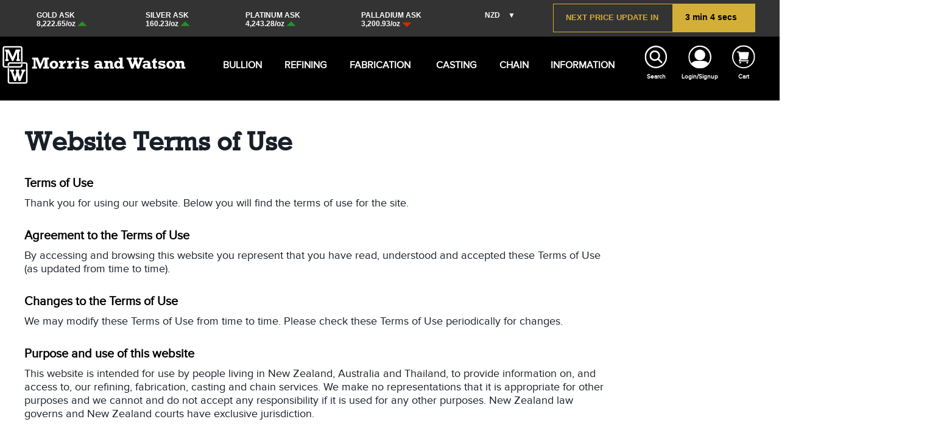

--- FILE ---
content_type: text/html; charset=UTF-8
request_url: https://morrisandwatson.com/information/terms-of-use/
body_size: 12015
content:


<!DOCTYPE html>
<html style="">
<head>
    <meta http-equiv="Content-Type" content="text/html; charset=utf-8" />
    <title>Website Terms of Use | Morris & Watson
</title>
    <meta name='description' content='View our website terms of use. We are a trusted precious metals dealer, refiner & manufacturer in the Australian & New Zealand jewellery industries since 1928.' />
    <meta name='keywords' content='' />
    <meta property="og:title" content="Website Terms of Use | Morris & Watson
" />
    <meta property="og:description" content="View our website terms of use. We are a trusted precious metals dealer, refiner & manufacturer in the Australian & New Zealand jewellery industries since 1928." />

    <link rel='stylesheet' type='text/css' media='all' href='/css/default.css?v=20221220-A' />
            <link rel='stylesheet' type='text/css' media='all' href='/css/shared.css?v=20251028-A' />
        <link rel="apple-touch-icon" sizes="180x180" href="/apple-touch-icon.png">
    <link rel="icon" type="image/png" sizes="32x32" href="/favicon-32x32.png">
    <link rel="icon" type="image/png" sizes="16x16" href="/favicon-16x16.png">
    <link rel="manifest" href="/site.webmanifest">
            <link rel='stylesheet' type='text/css' media='all' href='/css/mediaqueries.css?v=20221220-A' />
    
    <script type="text/javascript" src="/jquery/js/jquery.js"></script>
    <script type="text/javascript" src="/jquery/js/jqueryui.js"></script>
    <script type="text/javascript" src="/js/rautilities.js?v=20220726A"></script>
    <script type="text/javascript" src="/js/front.js?v=20231205-A"></script>
    <link rel="stylesheet" href="/slick/slick.css">
    <link rel="stylesheet" href="/slick/slick-theme-wide.css">
    <script src="/slick/slick.js"></script>

	<!-- Global site tag (gtag.js) - Google Analytics -->
	<script async src="https://www.googletagmanager.com/gtag/js?id=UA-12100389-1"></script>
	<script>
	window.dataLayer = window.dataLayer || [];
	function gtag(){dataLayer.push(arguments);}
	gtag('js', new Date());

	gtag('config', 'UA-12100389-1');
	</script>
	
	<!-- Google Tag Manager -->
	<script>(function(w,d,s,l,i){w[l]=w[l]||[];w[l].push({'gtm.start':
	new Date().getTime(),event:'gtm.js'});var f=d.getElementsByTagName(s)[0],
	j=d.createElement(s),dl=l!='dataLayer'?'&l='+l:'';j.async=true;j.src=
	'https://www.googletagmanager.com/gtm.js?id='+i+dl;f.parentNode.insertBefore(j,f);
	})(window,document,'script','dataLayer','GTM-NW22RNK');</script>
	<!-- End Google Tag Manager -->

	<!-- Google Tag Manager -->
	<script>(function(w,d,s,l,i){w[l]=w[l]||[];w[l].push({'gtm.start':
	new Date().getTime(),event:'gtm.js'});var f=d.getElementsByTagName(s)[0],
	j=d.createElement(s),dl=l!='dataLayer'?'&l='+l:'';j.async=true;j.src=
	'https://www.googletagmanager.com/gtm.js?id='+i+dl;f.parentNode.insertBefore(j,f);
	})(window,document,'script','dataLayer','GTM-NGBHS5T');
	</script>
	<!-- End Google Tag Manager -->

    
    <link rel="stylesheet" href="/slick/slick-theme-wide.css">

    <script>var counter = 185</script>

    <script>
        var isMob = 0;

        var currency = 'AUD';
    </script>

    
</head>

<body
        style="background-repeat:repeat-x;
                    background-color:white;
        
                    background-image:url(/images/bg/black_top_white.png);                                "  
        onload="setMagnificPopup();setInterval(function () {setBanner()}, 100);"
>


    <div id="topTicker"
        onmouseover="hideAllDropdowns()"
        style="border:none;"
    >
	    <iframe id="frameTicker"
            style="border:none;border-radius: 0px;"
			src="/bullion_banner_nzd.html"
			scrolling="no"
			frameborder="0"
        >
		</iframe>
   </div>


    <!-- ============================= desktop menu ====================================== -->
    <table class="fullPageBlack" id="stickyMenu" style="z-index: 1;">
        <tr>
            <td>
                <div class="innerDefault">
                    <table id="tblMenuInner">
                        <tr>
                            <td style="text-align:left;width:350px;" id="menuLogo" onmouseover="hideAllDropdowns()">
                               <a href="/" title="Morris and Watson Precious Metal Casting and Bullion Sales">
                                   <img src="/images/branding/morris_and_watson_menu_logo.png"
                                        alt="Morris and Watson Precious Metal Casting and Bullion Sales"/>
                               </a>
                            </td>
                            <td class="menuHeader">
                                <a id="menuBullion"
                                   onmouseover="hideAllDropdownsButOne('dropdownBullion'); menuDropdown(this.id,'dropdownBullion')"
                                >BULLION</a>
                            </td>
                            <td  class="menuHeader">
                                <a 
                                   id="menuRefining"
                                   onmouseover="hideAllDropdownsButOne('dropdownRefining'); ;menuDropdown(this.id,'dropdownRefining')"
                                >REFINING</a>
                            </td>
                            <td  class="menuHeader">
                                <a
                                   id="menuFabrication"
                                   onmouseover="hideAllDropdownsButOne('dropdownFabrication');
                                   menuDropdown(this.id,'dropdownFabrication')"
                                >FABRICATION</a>
                            </td>
                            <td  class="menuHeader">
                                <a
                                   id="menuCasting"
                                   onmouseover="hideAllDropdownsButOne('dropdownCasting');
                                   menuDropdown(this.id,'dropdownCasting')"
                                >CASTING</a>
                            </td>
                            <td  class="menuHeader">
                                <a
                                   id="menuChain"
                                   onmouseover="hideAllDropdownsButOne('dropdownChain');
                                   menuDropdown(this.id,'dropdownChain')"
                                >CHAIN</a>
                            </td>
                            <td  class="menuHeader">
                                <a
                                   id="menuInformation"
                                   onmouseover="hideAllDropdownsButOne('dropdownInformation');
                                   menuDropdown(this.id,'dropdownInformation')"
                                >INFORMATION</a>
                            </td>
                                                       <td style="text-align:center;" >
                                <table style="margin:0px auto;">
                                    <tr>
                                        <td class="centered" style="padding: 0px 20px 0px 0px !important;" onmouseover="hideAllDropdowns()">
                                                <img style="display:inline-block;margin:0 auto;cursor:pointer;"
                                                    src="/images/icons/header-search.svg"
                                                    onmouseover="this.src='/images/icons/header-search-over.svg'"
													onmouseout="this.src='/images/icons/header-search.svg'"
													class="noScale centered" 
                                                    id="searchButton"
                                                     onclick="siteSearch()"
                                                />
                                        </td>
										
										<td class="centered" style="padding: 0px 20px 0px 0px !important;">
                                            <a id="accountIcon" class="imgLink " onmouseover="hideAllDropdownsButOne('dropdownAccountLoggedIn'); menuDropdown(this.id,'dropdownAccountLoggedIn')">
                                                <img style="display:inline-block;margin:0 auto;"
                                                    src="/images/icons/header-account.svg"
													onmouseover="this.src='/images/icons/header-account-over.svg'"
													onmouseout="this.src='/images/icons/header-account.svg'"
                                                    class="noScale centered"/>
                                            </a>
                                        </td>
                                        <td class="centered"  style="padding: 0px 20px 0px 0px !important;"  onmouseover="hideAllDropdowns()">
                                            <a href="https://orders.morrisandwatson.com" class="imgLink ">
                                                <img style="display:inline-block; margin:0 auto;"
                                                    src="/images/icons/header-cart.svg"
                                                    onmouseover="this.src='/images/icons/header-cart-over.svg'"
													onmouseout="this.src='/images/icons/header-cart.svg'"
													class="noScale centered" />
                                            </a>
                                        </td>
                                    </tr>
                                    <tr>
                                        <td nowrap style="text-align:center; padding: 0px 20px 0px 0px;">
                                            <a class="textLink"
                                               style="cursor:pointer; font-size:10px;font-weight:bold;display:block;margin:0 auto;"
                                               onclick="siteSearch()"
                                            >Search
                                            </a>
                                        </td>
										
										<td nowrap  style="text-align:center; padding: 0px 20px 0px 0px;">
                                            <a href="https://orders.morrisandwatson.com" class="textLink"
                                               style="font-size:10px;font-weight:bold;display:block;margin:0 auto;">
                                                                                                    Login/Signup
                                                                                            </a>
                                        </td>
                                        <td nowrap style="text-align:center; padding: 0px 20px 0px 0px;">
                                            <a href="https://orders.morrisandwatson.com" class="textLink"
                                               style="font-size:10px;font-weight:bold;display:block;margin:0 auto;">
                                                                                                    Cart
                                                                                            </a>
                                        </td>
                                    </tr>
                                </table>

                            </td>
                        </tr>
                    </table>
                </div>
            </td>
        </tr>
    </table>

        <!-- ==================== mob menu ============================================= -->
        <table class="fullPageBlack" id="mobMenu" style="width:100%; position: sticky; top: 0; z-index:10;"> 
            <tr>
                <td style="padding:0px;">
                    <table id="tblMenuInnerMob" style="width:100% max-width:320px;margin:0 auto;">
						<tr>
							<td style="padding:0px;vertical-align:middle;" >
								
								<div style="display:inline-block;height:40px;width:59px;">
									<img style="display:block;float:left;width:23px;height:40px;cursor:pointer;"
                                         src="/images/icons/mob-menu-burger.png"
                                         class="noScale"
                                         alt="mobile menu toggle"
										 onclick="toggleMobMenu()"
									    title="Toggle Menu"
                                    />
								</div>
								<div style="display:inline-block;height:40px;width:184px;">
									<a href="/" title="Morris and Watson Home">
										<img style="width:186px;height:40px;" src="/images/logo-mob-menu.png"
											 style="display:inline-block;" class="noScale"
                                             alt="Morris and Watson Home"/>
									</a>
								</div>	
								
								<div style="display:inline-block;height:40px;width:58px;">
									<img style="display:inline-block;float:right;width:26px;height:40px;cursor:pointer;"
									src="/images/icons/mob-search.png"
									class="noScale"
                                    onclick="siteSearch(1)"
                                         id="mobSearchButton"
                                         alt="Search"
                                    />
									</a>
								</div>
                            </td>
						</tr>
						
                            <tbody id="bodyMobMenu" style="display:none;">
                                
								<td class="menuHeader always"
                                    style="overflow-x:hidden;cursor:pointer;display:block;width:300px; padding:10px 0px"
                                    id="tdBullion"
                                    onclick="toggleMobSubMenu('mobBullion','dropdownBullion')">
                                    BULLION
                                </td>
								
                                <td id="mobBullion" class="menuSubHeader"
                                    style="display:block;width:300px;">

                                </td>
								
                                <td  class="menuHeader always"
                                     style="overflow-x:hidden;cursor:pointer;display:block;width:300px; padding:10px 0px"
                                     id="tdRefining"
                                     onclick="toggleMobSubMenu('mobRefining','dropdownRefining')"
                                >
                                    REFINING
                                </td>
								
                                <td id="mobRefining" class="menuSubHeader"
                                    style="display:block;width:300px;">
                                </td>
								
                                <td class="menuHeader  always"
                                    style="overflow-x:hidden;cursor:pointer;display:block;width:300px; padding:10px 0px"
                                    onclick="toggleMobSubMenu('mobFabrication','dropdownFabrication')"
                                >
                                    FABRICATION
                                </td>
								
                                <td id="mobFabrication" class="menuSubHeader"
                                    style="display:block; width:300px;">
                                </td>
								
                                <td  class="menuHeader always"
                                     style="overflow-x:hidden;cursor:pointer;display:block;width:300px; padding:10px 0px"
                                     onclick="toggleMobSubMenu('mobCasting','dropdownCasting')"
                                >
                                    CASTING
                                </td>
								
                                <td id="mobCasting" class="menuSubHeader"
                                    style="display:block; width:300px;">
                                </td>
								
                                <td class="menuHeader always"
                                    style="overflow-x:hidden;cursor:pointer;display:block;width:300px; padding:10px 0px"
                                    onclick="toggleMobSubMenu('mobChain','dropdownChain')"
                                >
                                    CHAIN
                                </td>
								
                                <td id="mobChain" class="menuSubHeader"
                                    style="display:block; width:300px;">
                                </td>
								
                                <td class="menuHeader always"
                                    style="overflow-x:hidden;cursor:pointer;display:block;width:300px;padding:10px 0px"
                                    onclick="toggleMobSubMenu('mobInformation','dropdownInformation')"
                                >
                                    INFORMATION
                                </td>
								
                                <td id="mobInformation" class="menuSubHeader"
                                    style="display:block; width:300px;">
                                </td>

                                															
								<td class="menuHeader always"
                                    onclick="document.location = 'https://orders.morrisandwatson.com'"
									style="overflow-x:hidden;cursor:pointer;display:block;width:300px;
									border-top:1px solid #bebebe;  padding:10px 0px">

                                                                            Login / Signup
                                    
								</td>	
								
								<td class="menuHeader always" nowrap
                                    style="text-align:center;overflow-x:hidden;cursor:pointer;display:block;width:300px; padding:10px 0px">
									<a href="https://orders.morrisandwatson.com" style="display:inline-block; margin:0 auto;float:unset; width:200px;">
                                        Cart&nbsp;&nbsp;
									</a>
                                </td>					
							</tbody>
                       </tr>
                    </table>
                </td>
            </tr>
        </table>

    <div id="mainContent">
        
     <table class="fullWidthLeftTop" id="tbl_1656381767411"   > <tbody> <tr  > <td> <h1>Website Terms of Use</h1> <h2>Terms of Use</h2> <p>Thank you for using our website. Below you will find the terms of use for the site.</p> <h2>Agreement to the Terms of Use</h2> <p>By accessing and browsing this website you represent that you have read, understood and accepted these Terms of Use (as updated from time to time).</p> <h2>Changes to the Terms of Use</h2> <p>We may modify these Terms of Use from time to time. Please check these Terms of Use periodically for changes.</p> <h2>Purpose and use of this website</h2> <p>This website is intended for use by people living in New Zealand, Australia and Thailand, to provide information on, and access to, our refining, fabrication, casting and chain services. We make no representations that it is appropriate for other purposes and we cannot and do not accept any responsibility if it is used for any other purposes. New Zealand law governs and New Zealand courts have exclusive jurisdiction.</p> <h2>Purpose and use of this website</h2> <p>You acknowledge that you use this website entirely at your own risk and that your failure to keep your password (if any) secure and confidential may result in unauthorised access to your information. We are entitled to assume that any information submitted in conjunction with your username and password has come from you, whether or not, that is in fact the case.</p> <h2>Links from this website</h2> <p>Within our website you may find some links to other websites provided for your convenience. These websites are not affiliated with Morris &amp; Watson. Morris &amp; Watson does not have any control over the websites, or any material or information which may be obtained from these websites. Morris &amp; Watson makes no warranties or representations regarding the information contained on those websites.If you would like to link to any part of our website please contact us for prior permission.</p> <h2>The use of cookies</h2> <p>Cookies are small data files that a website host computer sends to a website users computer. We use cookies on the Morris &amp; Watson website to help us remember the information you enter, by passing a unique ID between your PC and the Morris &amp; Watson website that identifies you. This means that as you use the website we can relay any information you have entered earlier back to you at a later time. We do not leave a persistent cookie on your PC the cookie expires soon after the Morris &amp; Watson browser window is closed.</p> <h2>Copyright and Trade Marks</h2> <p>Morris &amp; Watson retains all rights in respect of all information contained within this website. You must not use any text or graphics without our express permission.</p> <h2>Disclaimer</h2> <p>The information contained in this website is necessarily generalised and is not a substitute for detailed technical advice that you may obtain from face-to-face contact or direct contact with us. While reasonable efforts have been made to ensure accuracy of this website, no liability is accepted for any errors, and we make no promise to update any particular information in this website. We will use reasonable efforts to ensure that the website is available to you when you need it, but we do not promise it will be free from viruses or unauthorised access. Unfortunately we cannot and do not accept responsibility for any consequences resulting from your use of our website. If you use our website inappropriately or maliciously you will indemnify us for anything that happens to us (and others) as a result of or in connection with your actions. Morris &amp; Watson does not make any warranty of any kind, either express or implied, as to merchantability, fitness for a particular purpose or non-infringement of another persons intellectual property.</p> </td> </tr> </tbody> </table> <table class="fullPageWhite" id="tbl_1656381816716"   > <tbody> <tr  > <td><!-- SNIPPET FORM 02 - CONTACT FORM WIDE  -->
<div class="contactFormFullWidth pb20" id="formTwoContainer">
    <form enctype="multipart/form-data" action="/forms/contactformtwo"
          name="contactformtwo"
          method="post"
          id="contactFormTwo" style="display: inline;">
        <table style="box-sizing:border-box;" id="contact2table" class="mob" mobstyle="width:280px;">
            <tr>
                <td style="text-align: center;" colspan="3">
                    <h3 style="font-size:40px;font-family:Rockwell Nova;font-weight:bold;text-align: center;padding-top:20px; padding-bottom:10px;">Enquire Now</h3>
                </td>
            </tr>

            <tr>
                <td>
                    <input type="text" name="Name" id="Name" class="inputText maxchars"
                           style="background-image: url(/images/bg/contact_name.png)" maxchars="64"
                        originalbg="/images/bg/contact_name.png"
                    />
                </td>
                <td>
                    <input type="text" name="Company_Name" id="Company_Name" class="inputText maxchars"
                           style="background-image: url(/images/bg/contact_company_name.png)" maxchars="60"
                           originalbg="/images/bg/contact_company_name.png"
                    />
                </td>
                <td>
                    <input type="text" name="Email" id="Email" class="inputText maxchars"
                           style="background-image: url(/images/bg/contact_email.png)" maxchars="120"
                           originalbg="/images/bg/contact_email.png"
                    />
                </td>
            </tr>
            <tr>
                <td>
                    <input type="text" name="Phone" id="Phone" class="inputText phone maxchars"
                           style="background-image: url(/images/bg/contact_phone.png)" maxchars="24"
                           originalbg="/images/bg/contact_phone.png"

                    />
                </td>
                <td>
                    <select name="Enquiry_Type"  class="inputSelect" id="Enquiry_Type"
                            style="background-image: url(/images/bg/contact_enquiry_about.png)"
                            originalbg="/images/bg/contact_enquiry_about.png"
                    >
                        <option value=""></option>
                        <option value="Bullion">Bullion</option>
                        <option value="Refining">Refining</option>
                        <option value="Fabrication">Fabrication</option>
                        <option value="Chain">Chain</option>
                        <option value="Casting">Casting</option>
                        <option value="A general enquiry">A general enquiry</option>
                    </select>
                </td>
                <td>
                    <select name="Client_Location" id="Client_Location" class="inputSelect"
                            style="background-image: url(/images/bg/contact_location.png)"
                            originalbg="/images/bg/contact_location.png"
                    >
                        <option value=""></option>
                        <option value="Auckland, New Zealand">Auckland, New Zealand</option>
                        <option value="Brisbane, Australia">Brisbane, Australia</option>
                        <option value="Sydney, Australia">Sydney, Australia</option>
                        <option value="Greymouth, New Zealand">Greymouth, New Zealand</option>
                        <option value="Christchurch, New Zealand">Christchurch, New Zealand</option>
                        <option value="Bangkok, Thailand">Bangkok, Thailand</option>
                    </select>
                </td>
            </tr>


            <tr>
                <td style="padding-right:30px;" colspan="3">
                    <textarea name="enquiry" class="inputTextarea maxchars basictext" id="contactMessage"
                              style="color:black; background-repeat:no-repeat;background-image: url(/images/bg/contact_message.png)"
                              originalbg="/images/bg/contact_message.png"
                              maxchars="456"
                    ></textarea>
                </td>
            </tr>

            <tr>
                <td colspan="3" style="padding-bottom:30px;" >
                    <input type="button" value="SUBMIT" class="inputButtonGold"
                           style="margin:0 auto;display:block" id="contactSubmitButton" onclick="submitContactFormTwo()"/>
                    <input type="button" value="JUST A MOMENT ..." class="inputButtonGold"
                           style="margin:0 auto;display:none;" disabled="true" id="contactSubmitButtonDisabled"/>
                </td>
            </tr>
        </table>
    </form>
</div>
<script>
function checkContactFormTwo()
{
    txtFields = el('contactFormTwo').getElementsByClassName('inputText')
    for(i = 0; i < txtFields.length; i++)
    {
        if(isEmpty(txtFields.item(i).value))
        {
            bg = txtFields.item(i).getAttribute('originalbg')
            txtFields.item(i).style.backgroundImage = 'url(' + bg + ')'
        }
        else
        {
            txtFields.item(i).style.backgroundImage = 'none'
        }
    }

    dropdowns = el('contactFormTwo').getElementsByTagName('SELECT')
    for(i = 0; i < dropdowns.length; i++)
    {

        if(0 == dropdowns.item(i).selectedIndex)
        {
            bg = dropdowns.item(i).getAttribute('originalbg')
            dropdowns.item(i).style.backgroundImage = 'url(' + bg + ')'
            //#83878b
            dropdowns.item(i).style.color = '#83878b'
        }
        else
        {
            dropdowns.item(i).style.backgroundImage = 'none'
            dropdowns.item(i).style.color = 'black'
        }
    }

    if(isEmpty(el('contactMessage').value))
    {
        bg = el('contactMessage').getAttribute('originalbg')
        el('contactMessage').style.backgroundImage = 'url(' + bg + ')'
    }
    else
    {
        el('contactMessage').style.backgroundImage = 'none'
    }
}

$(document).ready(function()
{
    setInterval(function () {checkContactFormTwo(); checkFormFields()}, 50);
});

function submitContactFormTwo()
{
    undisplay('contactSubmitButton')
    display('contactSubmitButtonDisabled','inline-block')
    clientName      = ra_getInputValue('Name')
    email           = ra_getInputValue('Email')
    companyName     = ra_getInputValue('Company_Name')
    phone           = ra_getInputValue('Phone')
    message         = el('contactMessage').value
    clientLocation  = getSelectValue('Client_Location')
    enquiryType     = getSelectValue('Enquiry_Type')

    errors = ''
    if(isEmpty(clientName))
    {
        errors += 'Please enter you name\r\n'
    }
    if(isEmpty(email))
    {
        errors += 'Please enter you email\r\n'
    }
    if(!isEmpty(email) && isEmpty(validateEmail(email)))
    {
        errors += 'Please enter a valid email\r\n'
    }
    if(isEmpty(message))
    {
        errors += 'Please enter a message\r\n'
    }

    if(isEmpty(clientLocation))
    {
        errors += 'Please select Nearest Location\r\n'
    }

    if(isEmpty(enquiryType))
    {
        errors += 'Please select an Enquiry Type\r\n'
    }

    if(!isEmpty(errors))
    {
        errorAlert = 'Please correct the following errors before submitting the form:\r\n\r\n' + errors
        alert(errorAlert)
        display('contactSubmitButton','inline-block')
        undisplay('contactSubmitButtonDisabled')
        return
    }

    ajaxUrl = '/forms/contactformtwo/?submitted=true'
    ajaxUrl += '&name='             + escape(clientName)
    ajaxUrl += '&companyname='      + escape(companyName)
	ajaxUrl += '&email='            + email
    ajaxUrl += '&phone='            + escape(phone)
    ajaxUrl += '&clientlocation='   + clientLocation
    ajaxUrl += '&message='          + escape(message)
    ajaxUrl += '&enquirytype='      + enquiryType

    //alert(ajaxUrl)
    //return false
    $.ajax
    (
        {
            url: ajaxUrl,
            success: function(result)
            {
                if (result.indexOf('error') >= 0)
                {
                    $('.contactConfirmation').hide()
                    $('.contactSpam').hide()
                    $('.contactError').show()
                    showPopup('contactPopup')
                }
                else if(result.indexOf('spam') >= 0)
                {
                    $('.contactConfirmation').show()
                    $('.contactSpam').hide()
                    $('.contactError').hide()
                    showPopup('contactPopup')
                }
                else
                {
                    $('.contactConfirmation').show()
                    $('.contactSpam').hide()
                    $('.contactError').hide()
                    showPopup('contactPopup')
                }
            }
        }
    )
}
</script> </td> </tr> </tbody> </table>     </div>
<!-- ================== footer desktop ====================== -->
<div class="fullPageBlack" id="footerOuter" style="padding-top:60px;">
    <div class="innerDefault" id="footerContainer" style="padding:0px 0px 0px 20px;">
        <a href="https://www.facebook.com/MorrisandWatson"  class="imgLink">
            <img style="display:inline-block; margin-bottom:0px;margin-right:5px;"
				src="/images/icons/footer-facebook.svg"
				onmouseover="this.src='/images/icons/footer-facebook-over.svg'"
                onmouseout="this.src='/images/icons/footer-facebook.svg'"
			/>
        </a>
        <a href="https://www.instagram.com/morrisandwatson/"  class="imgLink">
            <img style="display:inline-block; margin-bottom:0px;margin-right:5px;"
                src="/images/icons/footer-instagram.svg"
				onmouseover="this.src='/images/icons/footer-instagram-over.svg'"
                onmouseout="this.src='/images/icons/footer-instagram.svg'"
			/>
        </a>
		<a href="https://www.youtube.com/c/morrisandwatson" class="imgLink ">
            <img style="display:inline-block; margin-bottom:0px;margin-right:5px;"
                src="/images/icons/footer-youtube.svg"
				onmouseover="this.src='/images/icons/footer-youtube-over.svg'"
                onmouseout="this.src='/images/icons/footer-youtube.svg'"
		   />
        </a>
		<a href="https://www.linkedin.com/company/morris-and-watson"  class="imgLink">
            <img style="display:inline-block; margin-bottom:0px;" 
				src="/images/icons/footer-linkedin.svg" 
				onmouseover="this.src='/images/icons/footer-linkedin-over.svg'"
                onmouseout="this.src='/images/icons/footer-linkedin.svg'"
			/>
        </a>
    </div>
    <div class="innerDefault" id="footerHighlight">
        <table class="contentFourColVertMidFooter" id="footerBottom">
            <tbody>
            <tr>
                <td class="A">
                    <span class="textLink" style="color: white; font-weight:bold;">QUICK LINKS</span><br/>
					<br>
                    <a href="https://orders.morrisandwatson.com/" class="textLink" nofollow>Login</a><br/>
                    <a href="https://orders.morrisandwatson.com/" class="textLink"  nofollow>Sign Up</a><br/>
                    <a href="https://orders.morrisandwatson.com/" class="textLink"  nofollow>View Cart</a><br/>
					<a href="https://orders.morrisandwatson.com/guest/?stls=true" target="_blank" class="textLink"  nofollow>Upload STL</a><br/>
                    <a href="/bullion/live-price-lists" class="textLink">Bullion Live Prices</a><br/>
					<a href="https://orders.morrisandwatson.com/guest/?fab=true" target="_blank" class="textLink"  nofollow>Buy Fabricated Metal</a>
                </td>
                <td class="B">
					<span class="textLink" style="color: white; font-weight:bold;">INFORMATION</span><br/>
					<br>
                    <a href="/information/contact" class="textLink">Contact Us</a><br/>
                    <a href="/information/about-us" class="textLink">About Us</a><br/>
                    <a href="/information/history" class="textLink">History</a><br/>
                    <a href="/content/sitemap" class="textLink">Sitemap</a><br/>
                </td>
                <td class="C">
                    <span class="textLink" style="color: white; font-weight:bold;">RESPONSIBILITY</span><br/>
					<br>
                    <a href="/information/terms-of-supply" class="textLink">Terms of Supply</a><br/>
					<a href="/information/privacy-policy-main" class="textLink">Privacy Policy</a><br/>
                    <a href="/information/terms-of-use/" class="textLink">Website Terms of Use</a><br/>
					<a href="/information/environmental-policy" class="textLink lh20">Environmental Policy</a><br/>
					<a href="/information/giving-back" class="textLink lh20">Giving Back</a><br/>
					<a href="/information/responsibility-and-sustainability" class="textLink">Responsibility and Sustainability</a>
                 </td>
                <td class="D" style="padding:10px 5px 80px 70px;">
                    <a href="/" class="imgLink"><img src="/images/branding/footer-logo-small.svg" /></a><br/>
					<a href="/" class="textLink" style="font-size:10px;font-weight:bold;">&copy;</a>
                    <a href="/" class="textLink" style="font-size:10px;"> 2026 Morris and Watson<br/>All Rights Reserved</a><br/>
                </td>
            </tr>
            </tbody>
        </table>
    </div>
</div>
<!-- ================== end footer desktop ====================== -->

<!-- ================== footer mobile  ====================== -->
<div class="fullPageBlack" id="footerOuterMob" style="">
    	<table>
		<tbody>
			<tr>
				<td>
					<a href="https://www.facebook.com/MorrisandWatson"  class="imgLink" >
					    <img style="display:inline-block; margin:30px 5px 30px 5px;" src="/images/icons/footer-facebook.svg" />
					</a>
					
					<a href="https://www.instagram.com/morrisandwatson/"  class="imgLink">
					<img style="display:inline-block; margin:30px 5px 30px 5px;" src="/images/icons/footer-instagram.svg" />
					</a>
					
					<a href="https://www.youtube.com/c/morrisandwatson" class="imgLink ">
					<img style="display:inline-block; margin:30px 5px 30px 5px;" src="/images/icons/footer-youtube.svg" />
					</a>
					
					<a href="https://www.linkedin.com/company/morris-and-watson"  class="imgLink">
					<img style="display:inline-block; margin:30px 5px 30px 5px;" src="/images/icons/footer-linkedin.svg" />
					</a>
				</td>
			</tr>
		</tbody>
	</table>		
    
	<table class="contentFiveColVertMidFooter" id="footerBottomMob">
            <tbody>
			<tr>
                <td class="A" style="padding:10px 0px; border-top:1px solid #d4af37;">
                    <a href="/information/contact/" class="textLink lh20" style="font-weight:bold;">OUR LOCATIONS</a><br/>
                    <a href="/information/contact/#akl" class="textLink lh20">Auckland</a><br/>
					<a href="/information/contact/#bri" class="textLink lh20">Brisbane</a><br/>
					<a href="/information/contact/#syd" class="textLink lh20">Sydney</a><br/>
					<a href="/information/contact/#bnk" class="textLink lh20">Bangkok</a><br/>
					<a href="/information/contact/#chch" class="textLink lh20">Christchurch</a><br/>

                </td>
			</tr>
            <tr>
                <td class="B" style="padding:10px 0px; border-top:1px solid #d4af37; border-bottom:1px solid #d4af37;">
                    <a href="/" class="textLink lh20" style="font-weight:bold;">QUICK LINKS</a><br/>
                    <a href="https://orders.morrisandwatson.com/" class="textLink lh20">Login</a><br/>
                    <a href="https://orders.morrisandwatson.com/" class="textLink lh20">Sign Up</a><br/>
                    <a href="https://orders.morrisandwatson.com/" class="textLink lh20">View Cart</a><br/>
					<a href="https://orders.morrisandwatson.com/guest/?stls=true" target="_blank" class="textLink lh20">Upload STL</a><br/>
                    <a href="/bullion/live-price-lists" class="textLink lh20">Bullion Live Prices</a><br/>
					<a href="https://orders.morrisandwatson.com/guest/?fab=true" target="_blank" class="textLink lh20">Buy Fabricated Metal</a>
                </td>
			</tr>
			<tr>	
                <td class="C" style="padding:10px 0px; border-bottom:1px solid #d4af37;">
					<a href="/" class="textLink lh20" style="font-weight:bold; bottom-border; 1px solid #d4af37;">INFORMATION</a><br/>           
                    <a href="/information/contact" class="textLink lh20">Contact Us</a><br/>
                    <a href="/information/about-us" class="textLink lh20">About Us</a><br/>
                    <a href="/information/history" class="textLink lh20">History</a><br/>
                    <a href="/content/sitemap" class="textLink lh20">Sitemap</a>
				</td>
			</tr>
			<tr>	
                <td class="D" style="padding:10px 0px; border-bottom:1px solid #d4af37;">
                    <a href="/" class="textLink lh20" style="font-weight:bold;">RESPONSIBILITY</a><br/>
                    <a href="/information/terms-of-supply" class="textLink lh20">Terms of Supply</a><br/>
					<a href="/information/privacy-policy-main" class="textLink lh20">Privacy Policy</a><br/>
                    <a href="/information/terms-of-use/" class="textLink lh20">Website Terms of Use</a><br/>
					<a href="/information/environmental-policy" class="textLink lh20">Environmental Policy</a><br/>
					<a href="/information/giving-back" class="textLink lh20">Giving Back</a><br/>
					<a href="/information/responsibility-and-sustainability" class="textLink lh20">Responsibility and Sustainability</a>
                 </td>
			</tr>
			<tr>
                <td class="E" style="padding:10px 0px;">
                    <a href="/" class="imgLink"><img style="width:60px; height:auto; padding:20px 0px 20px 0px;" src="/images/branding/footer-logo-small.svg" /></a><br/>
					<a href="/" class="textLink lh20" style="font-size:10px;font-weight:bold;">&copy;</a>
                    <a href="/" class="textLink lh20" style="font-size:10px;"> 2026 Morris and Watson<br/>All Rights Reserved</a><br/>
                </td>
            </tr>
            </tbody>
        </table>

</div>
<!-- ================== end footer mobile  ====================== -->

<!-- menu dropdowns -->
        <div id="dropdownBullion" class="menuDropdown">
            <div class="dropDownInner">
                                                            <a href="/bullion/live-price-lists"
                           title="View Our Live Gold & Silver Bullion Prices | Morris & Watson                            "
                                                    >
                            Live Price Lists                                                    </a>
                                                                                <a href="/bullion/about-bullion"
                           title="Buy Locally Made Gold & Silver Bullion Now | Morris & Watson                            "
                                                    >
                            About Bullion                                                    </a>
                                                                                <a href="/bullion/buy-gold-bars"
                           title="Buy Gold Bullion Online | Gold Bars & Bricks For Sale | Gold Bullion Bars                            "
                                                    >
                            Buy Gold Bullion                                                    </a>
                                                                                <a href="/bullion/buy-silver-bars"
                           title="Buy Silver Bullion | Silver Bars & Bricks For Sale | Silver Bullion Online                            "
                                                    >
                            Buy Silver Bullion                                                    </a>
                                                                                <a href="/bullion/historical-price-charts"
                           title="Find Out the Historical Gold & Silver Price | Morris & Watson                            "
                                                    >
                            Historical Price Charts                                                    </a>
                                                                                <a href="/bullion/bullion-investing-tips"
                           title="Our 10 Tips for Investing in Gold & Silver | Morris & Watson                            "
                                                    >
                            Bullion Investing Tips                                                    </a>
                                                                                <a href="/bullion/gold-silver-faqs"
                           title="Gold and Silver Bullion FAQs | Morris and Watson                            "
                                                    >
                            Gold & Silver FAQs                                                    </a>
                                                                                <a href="/bullion/sell-your-gold-silver"
                           title="Sell Gold & Silver Bullion with a Trusted Dealer | Morris & Watson                            "
                                                    >
                            Sell Your Gold & Silver                                                    </a>
                                                                                                                                                                                                                                                                                                                                                                                                                                                                                                                                                                                                                                                                                                                                                                                                                                                                                                                                                                                                                                                                                                                                                                                                                                                                                                                                                                                                                                                                                                                                                                                                                                                                                                                                                                                                            </div>
        </div>

        <div id="dropdownRefining" class="menuDropdown">
            <div class="dropDownInner">
                                                                                                                                                                                                                                                                                                                                                                                                                                                                                                                                                                                                                                                                                                                                                                                                                                                                                                                                                                                                                                                                                                                                                                                                                                                                                                                                                                                                                                                                                                                                                                                                                                                                                                                                                                                                                                                            <a href="/refining/about-refining"
                           title="Decades of Gold Silver & Platinum Refining | Morris & Watson                            "
                                                    >
                            About Refining                                                    </a>
                                                                                <a href="/refining/lemel"
                           title="Refine Your Gold Silver & Platinum Lemel Today | Morris & Watson                            "
                                                    >
                            Lemel                                                    </a>
                                                                                <a href="/refining/scrap"
                           title="Refine Gold Silver & Platinum Scrap Today | Morris & Watson                            "
                                                    >
                            Scrap                                                    </a>
                                                                                <a href="/refining/sweeps"
                           title="Refine Gold Silver & Platinum Sweeps Today | Morris & Watson                            "
                                                    >
                            Sweeps                                                    </a>
                                                                                <a href="/refining/gemstone-removal"
                           title="Remove Gem Stones from Jewellery Today | Morris & Watson                            "
                                                    >
                            Gemstone Removal                                                    </a>
                                                                                <a href="/refining/analytical-services"
                           title="Trusted Analysis of Gold Silver & Platinum | Morris & Watson                            "
                                                    >
                            Analytical Services                                                    </a>
                                                                                <a href="/refining/precious-metal-refining-tips"
                           title="Gold & Silver Refining Tips For Best Returns | Morris & Watson                            "
                                                    >
                            Refining Tips                                                    </a>
                                                </div>
        </div>

        <div id="dropdownFabrication" class="menuDropdown">
            <div class="dropDownInner">
                                                                                                                                                                                                                                                                                                                                                                                                                                                                                                                                                                                                                                                                                                                                                                                                                                                                                                                                                                                                                                    <a href="https://orders.morrisandwatson.com/guest/?fab=true"
                           title="Buy Fabricated Metal Online                            "
                                                    >
                            Buy Fabricated Metal Online                                                    </a>
                                                                                <a href="/fabrication/about-fabrication"
                           title="Buy Fabricated Precious Metals Alloys Now | Morris & Watson                            "
                                                    >
                            About Fabrication                                                    </a>
                                                                                <a href="/fabrication/fabrication-alloy-product-information"
                           title="Learn About Our Fabricated Jewellery Alloys | Morris & Watson                            "
                                                    >
                            Our Fabrication Alloys                                                    </a>
                                                                                <a href="/fabrication/square-wire"
                           title="Buy Gold & Silver Square Wire / Stock Gauge | Morris & Watson                            "
                                                    >
                            Square Wire                                                    </a>
                                                                                <a href="/fabrication/round-wire"
                           title="Buy Round Wire for Gold & Silver Jewellery | Morris & Watson                            "
                                                    >
                            Round Wire                                                    </a>
                                                                                <a href="/fabrication/bangle-wire"
                           title="Buy Bangle Wire in Gold & Silver for Jewellery | Morris & Watson                            "
                                                    >
                            Bangle Wire                                                    </a>
                                                                                <a href="/fabrication/half-round-wire"
                           title="Buy Half Round Wire in Gold & Silver | Morris & Watson                            "
                                                    >
                            Half Round Wire                                                    </a>
                                                                                <a href="/fabrication/granules"
                           title="Buy Granules for Gold & Silver Jewellery | Morris & Watson                            "
                                                    >
                            Granules                                                    </a>
                                                                                <a href="/fabrication/plate-sheet"
                           title="Buy Plate & Sheet for Gold & Silver Jewellery | Morris & Watson                            "
                                                    >
                            Plate & Sheet                                                    </a>
                                                                                <a href="/fabrication/strip-bezel"
                           title="Buy Strip Bezel Wire for Silver Jewellery | Morris & Watson                            "
                                                    >
                            Strip & Bezel                                                    </a>
                                                                                <a href="/fabrication/solder"
                           title="Buy Solder for Gold & Silver Jewellery | Morris & Watson                            "
                                                    >
                            Solder                                                    </a>
                                                                                <a href="/fabrication/master-alloys"
                           title="Buy Casting Master Alloys in Gold & Silver | Morris & Watson                            "
                                                    >
                            Master Alloys                                                    </a>
                                                                                <a href="/fabrication/chenier"
                           title="Buy Chenier & Tube in Sterling Silver | Morris & Watson                            "
                                                    >
                            Chenier & Tube                                                    </a>
                                                                                <a href="/fabrication/laser-wire"
                           title="Buy Laser Wire for Gold & Silver Jewellery | Morris & Watson                            "
                                                    >
                            Laser Wire                                                    </a>
                                                                                                                                                                                                                                                                                                                                                                                                                                                                                                                                                                                                            </div>
        </div>

        <div id="dropdownCasting" class="menuDropdown">
            <div class="dropDownInner">
                                                                                                                                                                                                                                                                                                                                                            <a href="https://orders.morrisandwatson.com/guest/?stls=true"
                           title="Upload and Quote STL                             "
                                                            target="_blank"
                                                    >
                            Upload and Quote STL                                                     </a>
                                                                                <a href="/casting/about-casting"
                           title="Cast Gold Silver & Platinum Jewellery Now | Morris & Watson                            "
                                                    >
                            About Casting                                                    </a>
                                                                                <a href="/casting/the-casting-process"
                           title="Learn More About Gold Silver & Platinum Casting | Morris & Watson                            "
                                                    >
                            The Casting Process                                                    </a>
                                                                                <a href="/casting/casting-alloy-product-information"
                           title="Learn More About Our Casting Alloys | Morris & Watson                            "
                                                    >
                            Our Casting Alloys                                                    </a>
                                                                                <a href="/casting/3d-printing"
                           title="Upload & Order 3D Jewellery Casting Now | Morris & Watson                            "
                                                    >
                            3D Printing                                                    </a>
                                                                                <a href="/casting/cad-design"
                           title="Start Your Jewellery CAD Design Online Now | Morris & Watson                            "
                                                    >
                            CAD Design                                                    </a>
                                                                                <a href="/casting/cad-design-guidelines"
                           title="Read our CAD design tips for the best results | Morris & Watson                            "
                                                    >
                            CAD Design Tips                                                    </a>
                                                                                                                                                                                                                                                                                                                                                                                                                                                                                                                                                                                                                                                                                                                                                                                                                                                                                                                                                                                                                                                                                                                                                                                                                                                                                                                                                                                                                                                                                                                                                </div>
        </div>

        <div id="dropdownChain" class="menuDropdown">
            <div class="dropDownInner">
                                                                                                                                                                                                                                                                                                                                                                                                                                                                                                                                                                                                                       <a href="/chain/about-chain"
                          title="Buy Local Made Gold & Silver Jewellery Chain | Morris & Watson                            "
                                                  >
                            About Chain                                                       </a>
                                                                               <a href="/chains/handmade-chains"
                          title="Buy Handmade Gold & Silver Jewellery Chains | Morris & Watson                            "
                                                  >
                            Handmade Chains                                                       </a>
                                                                               <a href="/chain/anchor"
                          title="Buy Anchor Gold & Silver Jewellery Chain | Morris & Watson                            "
                                                  >
                            Anchor                                                       </a>
                                                                               <a href="/chain/belcher"
                          title="Buy Belcher Gold & Silver Jewellery Chain | Morris & Watson                            "
                                                  >
                            Belcher                                                       </a>
                                                                               <a href="/chain/brill"
                          title="Buy Brill Gold & Silver Jewellery Chain | Morris & Watson                            "
                                                  >
                            Brill                                                       </a>
                                                                               <a href="/chain/cable"
                          title="Buy Cable Gold & Silver Jewellery Chain | Morris & Watson                            "
                                                  >
                            Cable                                                       </a>
                                                                               <a href="/chain/curb"
                          title="Buy Curb Gold & Silver Jewellery Chain | Morris & Watson                            "
                                                  >
                            Curb                                                       </a>
                                                                               <a href="/chain/figaro"
                          title="Buy Figaro Gold & Silver Jewellery Chain | Morris & Watson                            "
                                                  >
                            Figaro                                                       </a>
                                                                               <a href="/chain/singapore-twist"
                          title="Buy Singapore Twist Gold & Silver Chain | Morris & Watson                            "
                                                  >
                            Singapore Twist                                                       </a>
                                                                               <a href="/chain/snake"
                          title="Buy Snake Gold & Silver Jewellery Chain | Morris & Watson                            "
                                                  >
                            Snake                                                       </a>
                                                                               <a href="/chain/chain-wholesaler-directory"
                          title="Buy Locally Manufactured Gold & Silver Chain | Morris & Watson                            "
                                                  >
                            Chain Wholesaler Directory                                                       </a>
                                                                                                                                                                                                                                                                                                                                                                                                                                                                                                                                                                                                                                                                                                                                                                                                                                                                                                                                                                                                                                                                                                                                    </div>
        </div>

        <div id="dropdownInformation" class="menuDropdown">
            <div class="dropDownInner">
                                                                                                                                                                                                                                                                                                                                                                                                                                                                                                                                                                                                                                                                                                                                                                                                                                                                                                                                                                                                                                                                                                                                                                                                                                                                                                                                                                                                                                                                                                                                                            <a href="/calculators"
                           title="Calculate the Gold & Silver Metal You Need | Morris & Watson                            "
                                                    >
                            Calculators                                                    </a>
                                                                                <a href="/information/contact"
                           title="Contact Us Today | Morris & Watson                            "
                                                    >
                            Contact Us                                                    </a>
                                                                                <a href="/information/about-us"
                           title="Learn About Our 95 Years Plus in Precious Metals | Morris & Watson                            "
                                                    >
                            About Us                                                    </a>
                                                                                <a href="/information/history"
                           title="Learn About Our History Established 1928 | Morris & Watson                            "
                                                    >
                            Our History                                                    </a>
                                                                                <a href="/information/giving-back"
                           title="Giving Back to Our Community | Morris & Watson                            "
                                                    >
                            Giving Back                                                    </a>
                                                                                <a href="/information/responsibility-and-sustainability"
                           title="Responsibility and Sustainability | Morris & Watson                            "
                                                    >
                            Responsibility and Sustainability                                                    </a>
                                                                                <a href="/information/terms-of-supply"
                           title="Terms of Supply | Morris & Watson                            "
                                                    >
                            Terms of Supply                                                    </a>
                                                                                <a href="/information/privacy-policy-main"
                           title="Learn More About Our Privacy Policy | Morris & Watson                            "
                                                    >
                            Privacy Policy                                                    </a>
                                                                                                                                                                                                                                                                                                            </div>
        </div>

        <div id="dropdownAccountLoggedIn" class="menuDropdown" style="left: 1455px; top: 107px; visibility: hidden;">
            <div class="dropDownInner">
                <a href="https://orders.morrisandwatson.com"  nofollow>
                    Orders Home
                </a>
                <a href="https://orders.morrisandwatson.com/login/clients"  nofollow>
                    Client Login
                </a>
                <a href="https://orders.morrisandwatson.com/login/users" style="cursor:pointer;"  nofollow>
                    Admin Login
                </a>
                <a href="https://orders.morrisandwatson.com/guest?signup=true"  nofollow>
                    Sign Up
                </a>
            </div>
        </div>

        <div id="dropdownFinishing" class="menuDropdown">
            <div class="dropDownInner">
                <a href="/finishing-services-thailand" title="Jewellery Finishing Services Thailand">
                    Finishing Services Thailand
                </a>
            </div>
        </div>


        <div id="menuHider" onmouseover="hideAllDropdowns()">

        </div>
<!-- end menu -->
<div id="contactPopup" class="popup">
    <table style="width:100%;">
        <tr>
            <td>
                <h4 id="h1Confirm" class="centered contactConfirmation" style="display:none;">Confirmation</h4>
                <h4  id="h1Spam" class="centered contactSpam" style="display:none;">Notification</h4>
                <h4  id="h1Error" class="centered contactError" style="display:none;">Notification</h4>
            </td>
        </tr>
        <tr class="contactConfirmation"  style="display:none;">
            <td>
                <p>Thanks, we have successfully received your enquiry.</p>
                <p>A Morris and Watson team member will be in touch with you shortly.</p>
            </td>
        </tr>
        <tr class="contactSpam"  style="display:none;">
            <td>
                <p>Please do not enter marketing material or URLs in the form.</p>
                <p>Please also make sure to enter a detailed message.</p>
                <p>Please update your message and try again.</p>
            </td>
        </tr>
        <tr class="contactError"  style="display:none;">
            <td>
                <p>A technical error has occurred processing your request.</p>
                <p>Please try again, or contact Morris and Watson.</p>
            </td>
        </tr>
        <tr class="contactConfirmation"  style="display:none;">
            <td>
                <a href="/information/terms-of-use/">
                    <input type="button" class="inputbutton" value="OK" style="display:block; margin: 0 auto;"/>
                </a>
            </td>
        </tr>
        <tr class="contactSpam"  style="display:none;">
            <td>
                <input type="button" class="inputbutton"
                       onclick="closePopups(); display('contactSubmitButton','inline-block'); undisplay('contactSubmitButtonDisabled')"
                       value="OK"
                        style="display:block;margin:0 auto;"
                />
            </td>
        </tr>
        <tr class="contactError"  style="display:none;">
            <td>
                <input type="button" class="inputbutton" onclick="closePopups(); display('contactSubmitButton','inline-block');
                undisplay('contactSubmitButtonDisabled')" value="OK" style="display:block;margin: 0 auto;"/>
            </td>
        </tr>
    </table>
</div>


<script>
    $(document).keydown(function(e){
        var code = e.keyCode || e.which;
        if(27 == code || 13 == code)
        {
            if('none' != el('h1Error').style.display || 'none' != el('h1Spam').style.display)
            {
                closePopups();
                display('contactSubmitButton','inline-block');
                undisplay('contactSubmitButtonDisabled')
            }

            if('none' != el('h1Confirm').style.display)
            {
                closePopups();
                el('contactFormTwo').reset()
                display('contactSubmitButton','inline-block');
                undisplay('contactSubmitButtonDisabled')
            }

        }
    });
</script>    <div id="searchPopup">
        <input type="text" id="searchBox" value="" class="inputText" placeholder="Type Search Text"
            onkeypress="if(13 == event.keyCode) {submitSiteSearch()}" onkeydown="if(27 == event.keyCode) {hideSearch()}"
        
        />
                <input type="button" value="SEARCH" class="inputbuttonSmall" onclick="submitSiteSearch()" style="display:inline-block;margin:0px 6px 0px 0px;"/>

        <input type="button" value="CANCEL" class="inputbuttonSmall" onclick="hideSearch();" style="display:inline-block;margin-top: 0px"/>
    </div>

<div id="backgroundPopup"
     style="background-color: black;
     z-index: 3;
     height: 100%;
     width: 100%;
     opacity: 0.7;
     display: block;
     visibility: hidden;
     position: absolute;
     left: 0px;
     top: 0px;"
>
</div>
<script>
    $( document ).ready(function()
    {
        setInterval(function () {checkScreenSize()}, 200);
    });
</script>






<input type="hidden" value="AUD">

    <link href="/css/magic_popup.css" rel="stylesheet" />
    <script src="/scripts/magic_popup.js"></script>
    <style>
        .moreImages
        {
            display:none;
        }
        .image-source-link {
            color: #98C3D1;
        }

        .mfp-with-zoom .mfp-container,
        .mfp-with-zoom.mfp-bg {
            opacity: 0;
            -webkit-backface-visibility: hidden;
            /* ideally, transition speed should match zoom duration */
            -webkit-transition: all 0.3s ease-out;
            -moz-transition: all 0.3s ease-out;
            -o-transition: all 0.3s ease-out;
            transition: all 0.3s ease-out;
        }

        .mfp-with-zoom.mfp-ready .mfp-container {
            opacity: 1;
        }
        .mfp-with-zoom.mfp-ready.mfp-bg {
            opacity: 0.8;
        }

        .mfp-with-zoom.mfp-removing .mfp-container,
        .mfp-with-zoom.mfp-removing.mfp-bg {
            opacity: 0;
        }

    </style>


            <style>
            div#siteMaintenancePopup
            {
                position:absolute;
                top:50px;
                left:0;
                right:0;
                margin: 0 auto;
                visibility: hidden;
                width:360px;
                height:auto;
                padding:20px;
                background-color:#d4af37;
                border:1px solid black;
                border-radius: 6px;
                z-index:100;
            }
        </style>
    <!--
    <div id="siteMaintenancePopup" style="visibility: hidden;">
        <h1 style="margin:0px 0px 10px 0px; text-align: center;font-size:24px;">HOLIDAY CLOSURE</h1>
        <table>
            <tbody>
            <tr>
                <td colspan="2" style="padding-top:10px;padding-bottom: 15px; font-weight:bold; text-align:center;">
                    <p>
                    Our New Zealand and Australian branches are closed from close of business
                    Friday 20th December 2024, opening again on Monday 6th January 2025.
                    </p>
                    <p>
                    Orders can still be placed during this time, but will be repriced upon re-opening.
                    </p>
                    <p>
                    CAD designs can still be submitted, but there may be processing delays.
                    </p>
                    <p>
                    Thank you for your business during 2024 and we are excited to see what 2025 brings for us all.
                    </p>
					<p style="font-weight: bold;">
                    Best wishes and kind regards,<br/>
					Morris and Watson Team.
                    </p>
                </td>
            </tr>
            <tr>
                <td style="">
                    <input type="button" class="inputbutton" value="SHOP NOW"
                           onclick="document.location='https://orders.morrisandwatson.com'"
                           style="margin:10px auto;display:none;">
                                        <input type="button" class="inputbutton" value="DISMISS"
                           onclick="hide('siteMaintenancePopup');enableScroll();"
                           style="margin:10px auto;display:block;">
                </td>
            </tr>
            </tbody>
        </table>
    </div>
    -->

</body>
</html>

--- FILE ---
content_type: text/html
request_url: https://morrisandwatson.com/bullion_banner_nzd.html
body_size: 2021
content:
<html><head><script src="/scripts/rautilities.js"></script> 

<script>
function responsive()
{
    
    if(0 == top.isMob)
     {
        el('bannerTable').style.display = 'table'   
        el('bannerTableMob').style.display = 'none'   
    }
    if(1 == top.isMob)
    {
        el('bannerTable').style.display = 'none'   
        el('bannerTableMob').style.display = 'table'
    }
}
</script>
</head><body onload="populateBanner('nzd')"  style="padding:0px 0px 0px 0px ;margin:0px;">
<style>


#bannerTable 
{
	border-collapse: collapse;
	display:none;
}

#bannerTable td
{
	border:0px;
	margin:0px;
	padding:6px 20px 0px 20px;
	background-color:#333333;
}

div#currencyChooser a
{
	padding: 4px 0px; 
}

#bannerTableMob
{
	display:none;
}

#bannerTableMob td
{
	padding:4px;
}
</style>



<table style="width:100%" cellpadding="0" cellspacing="0">
    <tr>
        <td style="background-color:#333333;">
            <table id="bannerTable" style="width:1200px; background-color:#333333; color:white; font-family:Arial; font-weight:bold; font-size: 12px; margin:0 auto;">
    <tr>
	<td colspan="7" style="background-color:#333333;"></td>
    </tr>

    <tr>
        <td style="cursor:pointer;" onclick="top.document.location='https://morrisandwatson.com/bullion/buy-gold'">
           GOLD ASK<br/>
           <span id="goldAsk">&nbsp;</span>/oz&nbsp;<img id="goldArrow" src="/arrow-blank.jpg" style="vertical-align:bottom;"/>
        </td>
        <td style="cursor:pointer;" onclick="top.document.location='https://morrisandwatson.com/bullion/buy-silver'">
            SILVER ASK<br/>
           <span id="silverAsk">&nbsp;</span>/oz&nbsp;<img id="silverArrow" src="/arrow-blank.jpg"  style="vertical-align:bottom;"/>
        </td>
        <td style="padding:12px 20px 6px 20px;cursor:pointer;" onclick="top.document.location='https://morrisandwatson.com/bullion/about-bullion'">
            PLATINUM ASK<br/>
           <span id="platinumAsk">&nbsp;</span>/oz&nbsp;<img id="platinumArrow"  src="/arrow-blank.jpg"  style="vertical-align:bottom;"/>
        </td>
        <td style="cursor:pointer;" onmouseover="hide('currencyChooser')" onclick="top.document.location='https://morrisandwatson.com/bullion/about-bullion'">
            PALLADIUM ASK<br/>
           <span id="palladiumAsk">&nbsp;</span>/oz&nbsp;<img id="palladiumArrow" src="/arrow-blank.jpg"  style="vertical-align:bottom;"/>
        </td>
        <td id="tdCurrency" style="text-align:left; vertical-align:top; cursor:pointer; padding-top:12px;"  onclick="show('currencyChooser'); pozLayerByElement('tdCurrency','currencyChooser','centerMiddle',-20,0);">
           <span id="mainCurrency" style="text-transform: uppercase; padding-right:10px; font-weight:bold; vertical-align:top;">&nbsp;</span>
           <span id="spnCurrency">&#x25BC;</span>
        </td>
        <td style="width:155px; padding-bottom:8px; font-size:13px; font-align:center; font-weight:bold; vertical-align:center; color:#d4af37;border:1px solid #d4af37;" onmouseover="hide('currencyChooser')">
            NEXT PRICE UPDATE IN
        </td>
         <td style="padding:5px 20px 8px 20px; width:95px; font-size:14px; color:black; background-color:#d4af37; font-weight:bold; border:1px solid #d4af37;" >
            <span id="mins">&nbsp;</span><span style="font-size:14px;">&nbspmin</span> <span id="secs">&nbsp;</span><span style="font-size:14px;">&nbspsecs</span>
        </td>
    </tr>

    <tr>
	<td colspan="7" style="background-color:#333333;"></td>
    </tr>

</table>
        </td>
    </tr>
</table>


<!-- ====================================== MOBILE TABLE =================================   -->




<table id="bannerTableMob" style="width:100%; background-color:#696969; color:white; font-family:Arial;
font-weight:bold; font-size: 13px; margin:0px; padding:0px;">
   
   <tr>
        <td style="width:33%; vertical-align:top; font-size:10px;" onclick="top.document.location='https://morrisandwatson.com/bullion/buy-gold'">
           GOLD ASK<br/>
           <span id="goldAskMob">&nbsp;</span>/oz&nbsp;<img id="goldArrowMob" src="/arrow-blank.jpg" style="vertical-align:bottom;"/>
        </td>
        <td style="width:33%; vertical-align:top; font-size:10px;" onclick="top.document.location='https://morrisandwatson.com/bullion/buy-silver'">
            SILVER ASK<br/>
           <span id="silverAskMob">&nbsp;</span>/oz&nbsp;<img id="silverArrowMob" src="/arrow-blank.jpg"  style="vertical-align:bottom;"/>
        </td>
       <td id="tdCurrencyMob" style="width:33%; font-size:10px; text-align:center; cursor:pointer;"  onclick="show('currencyChooser'); pozLayerByElement('tdCurrencyMob','currencyChooser','centerMiddle',0,10);">
           <span id="mainCurrencyMob" style="text-transform: uppercase; font-weight:bold;">&nbsp;</span>
           <span id="spnCurrencyMob" style="font-size:10px;">&#x25BC;</span>
       </td>
	</tr>	
		
		
	<tr>	
		
        <td style="width:33%; vertical-align:top; font-size:10px;" onclick="top.document.location='https://morrisandwatson.com/bullion/about-bullion'">
            PLATINUM ASK<br/>
           <span id="platinumAskMob">&nbsp;</span>/oz&nbsp;<img id="platinumArrowMob"  src="/arrow-blank.jpg"  style="vertical-align:bottom;"/>
        </td>
        <td style="width:33%; vertical-align:top; font-size:10px;" onmouseover="hide('currencyChooser')" onclick="top.document.location='https://morrisandwatson.com/bullion/about-bullion'">
            PALLADIUM ASK<br/>
           <span id="palladiumAskMob">&nbsp;</span>/oz&nbsp;<img id="palladiumArrowMob" src="/arrow-blank.jpg"  style="vertical-align:bottom;"/>
        </td>
        <td style="width:33%; background-color:#d4af37;" >
            <span style="font-size:9px;">NEXT PRICE UPDATE</span><br/>
            <span id="minsMob" style="font-size:18px;">&nbsp;</span>
            <span style="font-size:10px;">min</span>
            <span id="secsMob" style="font-size:18px;">&nbsp;</span>
            <span style="font-size:10px;">secs</span>
        </td>
	</tr>	


	<tr>



    </tr>
	
</table>


<!-- =============================  DROPDOWN MENU ================================= -->

<div id="currencyChooser" style="font-size:12px; font-family:Arial; position:absolute; padding:1px 12px 1px 12px; width:32px; z-index:100; visibility:hidden; background-color:#616060; color:white; font-weight:bold; display:block; text-align:center;" >

  <a id="changetoaud" onmouseover="this.style.color='#fbeac2'" onmouseout="this.style.color='white'" onclick="changeCurrency('aud')" style="cursor:pointer;font-size:12px; width:100%; margin:0 auto;">AUD</a></br>
  
  <a id="changetonzd" onmouseover="this.style.color='#fbeac2'" onmouseout="this.style.color='white'; " onclick="changeCurrency('nzd')" style="cursor:pointer;font-size:12px; width:100%;  margin:0 auto; ">NZD</a></br>
    
  <a id="changetousd" onmouseover="this.style.color='#fbeac2'" onmouseout="this.style.color='white';  " onclick="changeCurrency('usd')" style="cursor:pointer;font-size:12px; width:100%;  margin:0 auto; ">USD</a></br>
  
  <a id="changetothb" onmouseover="this.style.color='#fbeac2'" onmouseout="this.style.color='white';" onclick="changeCurrency('thb')" style="cursor:pointer; font-size:12px; width:100%;  margin:0 auto; ">THB</a></br>
  
</div>
<script>
    function updateCounter()
    {
        if(top.counter > 300)
        {
            
            top.counter = 299
        }
        if(top.counter == 0) 
        {
            top.counter = 300
            loc = document.location + '?ut=' + randomString()
            location.replace(loc);
            return
        }
        setContent('mins',Math.floor(top.counter/60))
        setContent('secs',top.counter%60)
		setContent('minsMob',Math.floor(top.counter/60))
        setContent('secsMob',top.counter%60)
		
        top.counter--
    }
    setInterval(function(){ updateCounter(); }, 1001);





 function changeCurrency(currency)
 {
     if('nzd' == currency)
     {
        newPage = '/bullion_banner_nzd.html?ud=' + Math.random() * 1000 + '_' +  Math.random() * 1000
        location.replace(newPage);
     }
     if('aud' == currency)
     {
        newPage = '/bullion_banner_aud.html?ud=' + Math.random() * 1000 + '_' +  Math.random() * 1000
        location.replace(newPage);
     }
     if('usd' == currency)
     {
        newPage = '/bullion_banner_usd.html?ud=' + Math.random() * 1000 + '_' +  Math.random() * 1000
        location.replace(newPage);
     }
     if('thb' == currency)
     {
        newPage = '/bullion_banner_thb.html?ud=' + Math.random() * 1000 + '_' +  Math.random() * 1000
        location.replace(newPage);
     }
 }
 

</script>

<script>
var Silver = 160.23
var Gold = 8222.65
var Platinum = 4243.28
var Palladium = 3200.93
var lastSilver = 159.77
var lastGold = 8217.2
var lastPlatinum = 4242.68
var lastPalladium = 3203.1
</script></body></html>

--- FILE ---
content_type: text/css
request_url: https://morrisandwatson.com/css/default.css?v=20221220-A
body_size: 3662
content:
*
{
	border:none;
	margin:0;
	padding:0;
	color:#181f28;
	list-style-position:inside;
	font-family: 'Proxima Nova', serif;
	font-size:18px;
	text-decoration:none;
	font-weight:normal;
	text-align:left;
	vertical-align:top;
	outline: none;
}

body
{

	background-repeat:repeat-x;
}

td#bgHero01
{
	background-image:url(/images/bg/jewellery_fabrication_nz_au.jpg);
	background-position: center bottom;
	background-attachment: fixed;

	
}

td#bgHero02
{
	background-image:url(/images/bg/jewellery_fabrication_nz_au.jpg);
	background-position: center top;
}

td#bgHero03
{
	background-image:url(/images/bg/form_two.jpg);
	background-position: center top;
}


td#bgHeroMain
{
	background-image:url(/images/content/jewellery-fabrication-refining-gold-silver-platinum-palladium-manufacturing.jpg);
	background-position: center bottom;
}

td#bgHeroFab
{
	background-image:url(/images/content/fabrication/jewellery-fabrication-gold-silver-platinum-palladium-manufacturing.jpg);
	background-position: center top
}



table#stickyMenu
{
	position: -webkit-sticky; /* Safari */
	position: sticky;
	top: 0;
}

table#stickyMenu td
{
	padding-top:5px !important;
	padding-bottom:10px !important;
}



div.fullPageBlack
{
	width:100%;
	padding:30px 0px;
	background-color:black;
}

table.fullPageWhite
{
	width:100%;
	background-color: white;
	border-collapse: collapse;
}

table.fullPageWhite td
{
	padding:0px;
}

div.fullPageWhite
{
	width:100%;
	background-color: white;
	padding:0px 0px;
}

table#tblMenuInner
{
	width:100%;
}



table#tblMenuInner td
{
	color:white;
	font-weight:bold;
	vertical-align:middle;
	font-size:14px;
}

b
{
	font-weight:bold;	
}

html {
	height: 100%
}


div#breadcrumb
{
	display:block;
	padding:10px 0px;
	color:#ccc;
	font-weight: normal;
}

div#breadcrumb a
{
	color:#ccc;
	font-weight: normal;
}

div#breadcrumb a:hover
{
	color:#333;
	font-weight: normal;
}







a.dashed
{
	border-bottom:1px dashed #404040;
} 

a.dashed:hover
{
	border-bottom:1px solid #404040;
} 
 

img.defultBorder
{
	border:1px solid black;
}




div#content a
{
	color:#2c7191;

}

div#content a:hover
{
	border-bottom:1px dashed #2c7191;

}


input.inputText
{
	display:inline-block;
	border:1px solid #CCC;
	border-radius:4px;
	padding:5px;
}

input.inputbutton
{
	border: 1px solid black;
	background-color: black;
	color: white;
	font-weight: bold;
	padding: 8px 8px 8px 8px;
	border-radius: 6px;
	cursor: pointer;
	text-transform: uppercase;
	display: inline-block;
}

input.inputbutton:disabled
{
	background-color:#CCC;
	border: 1px solid #CCC;
}

input.inputbuttonSmall
{
	font-size:13px;
	border: 1px solid black;
	background-color: black;
	color: white;
	font-weight: bold;
	padding: 4px 4px 4px 4px;
	border-radius: 4px;
	cursor: pointer;
	text-transform: uppercase;
	display: inline-block;
}

input.inputbuttonSmall:hover
{
	border: 1px solid #d4af37;
	background-color: #d4af37;
	color: black;
}


textarea.inputTextarea
{
	display:inline-block;
	border:1px solid #CCC;
	border-radius:4px;
	padding:5px;
}

select.inputSelect
{
	display:inline-block;
	border:1px solid #CCC;
	border-radius:4px;
	padding:5px;
	background-color:white;
}

form.formResponsive
{


}

span.mandatory
{
	color:#cb3b3b;
	font-weight: bold;
	font-size:30px;
}

form.formResponsive table td
{
	padding:10px 20px;
}

form.formResponsive table td input.inputText
{
	width:250px;

}

form.formResponsive table td textarea.inputTextarea
{
	width:250px;
	height:120px;
}

td.collectionProduct_0
{
	width:30%;

	padding:0px 60px 40px 0px;
}

td.collectionProduct_1
{
	width:30%;

	padding:0px 60px 40px 0px;
}

td.collectionProduct_2
{
	width:30%;

	padding:0px 0px 40px 0px;
}

img.collectionProduct
{
	border-radius: 6px;
}

p
{
	font-size:18px;
	line-height:22px;
	padding-bottom:20px;
}

p a
{
       font-weight:bold;
}

p a:hover
{
       color:#d4af37;
       text-decoration: underline;
}

ul a
{
	
        font-weight:bold;
}

ul a:hover
{
	color:#d4af37;
}

ol a
{
	
        font-weight:bold;
}

ol a:hover
{
	color:#d4af37;
}


/*  **********************    editor content  ***************************        */

table.contentH1
{
	width:100%;
}

table.contentH2
{
	width:100%;
}


div#header
{
	width:90%;
	max-width:1270px;
	margin:0 auto;
	height:auto;
	padding:0;
	line-height:26px;
	margin-top:20px;
}

div#header table td
{
	vertical-align: middle;
}


tr.hiddenRow
{
	display:none;
}


/* button gold */

form table td input.inputButton
{
	font-size: 18px;
	text-transform: uppercase;
	color: white;
	padding: 8px 10px;
	border-radius: 5px;
	margin: 0px 0px 10px 0px;
	display: inline-block;
	background-color: #2c7191;
	width: auto;
	font-weight:bold;
	cursor:pointer;
}


input.inputButtonGold
{
	font-size: 22px;
	text-transform: uppercase;
	color: black;
	padding: 10px 20px 8px 20px;
	border-radius: 5px;
	margin: 0px 0px 10px 0px;
	display: block;
	background-color: #d4af37;
	width: auto;
	font-weight:bold;
	cursor:pointer;
}

input.inputButtonGold:hover
{
	background-color: black;
    color: white;
}

input.inputButtonGold:disabled
{
	background-color: #CCC;
}

/* end button gold */

/* button gold alt */

input.inputButtonGoldAlt
{
	font-size: 22px;
	text-transform: uppercase;
	color: black;
	padding: 10px 20px 8px 20px;
	border-radius: 5px;
	margin: 0px 0px 10px 0px;
	display: block;
	background-color: #d4af37;
	width: auto;
	font-weight:bold;
	cursor:pointer;
    margin-top:25px;
}

input.inputButtonGoldAlt:hover
{
	background-color: black;
     color:white;
}


input.inputButtonGoldAlt:disabled
{
	background-color: #CCC;
}

/* end button gold alt */

/* button white alt */

input.inputButtonWhiteAlt
{
	font-size: 22px;
	text-transform: uppercase;
	color: black;
	padding: 10px 20px 8px 20px;
	border-radius: 5px;
	margin: 0px 0px 10px 0px;
	display: block;
	background-color: white;
	width: auto;
	font-weight:bold;
	cursor:pointer;
    margin-top:25px;
}

input.inputButtonWhiteAlt:hover
{
	background-color: black;
    color: white;
}

input.inputButtonWhiteAlt:disabled
{
	background-color: #CCC;
}


/* button white gray */

input.inputButtonWhiteGray
{
	font-size: 22px;
	text-transform: uppercase;
	color: black;
	padding: 10px 20px 8px 20px;
	border-radius: 5px;
	margin: 0px 0px 10px 0px;
	display: block;
	background-color: white;
	width: auto;
	font-weight:bold;
	cursor:pointer;
    margin-top:25px;
}

input.inputButtonWhiteGray:hover
{
	background-color: #bebebe;
    color: white;
}

input.inputButtonWhiteGray:disabled
{
	background-color: #CCC;
}

/* end button white alt */

/* input button gold grey */

input.inputButtonGoldGray
{
	font-size: 22px;
	text-transform: uppercase;
	color: black;
	padding: 10px 20px 8px 20px;
	border-radius: 5px;
	display: block;
	background-color: #d4af37;
	width: auto;
	font-weight:bold;
	cursor:pointer;
    margin-top:25px;
}

input.inputButtonGoldGray:hover
{
	background-color: #bebebe;
    color:white;
}

/* end button gold grey */

/* button gold centered */

input.inputButtonGoldCentered
{
	font-size: 22px;
	text-transform: uppercase;
	color: black;
	padding: 10px 20px 8px 20px;
	border-radius: 5px;
	margin: 0px 0px 10px 0px;
	display: inline-block;
	background-color: #d4af37;
	width: auto;
	font-weight:bold;
	cursor:pointer;
}

input.inputButtonGoldCentered:hover
{
	background-color: black;
        color: white;
}

input.inputButtonGoldCentered:disabled
{
	background-color: #CCC;
}

/* end button gold centered */


/* button gold tiny */
input.inputButtonGoldTiny
{
	font-size: 16px;
	color: black;
	padding: 5px 10px 4px 10px;
	border-radius: 3px;
	margin: 0px 0px 0px 0px;
	display: block;
	background-color: #d4af37;
	width: auto;
	font-weight:bold;
	cursor:pointer;
}

input.inputButtonGoldTiny:hover
{
	background-color: black;
        color: white;
}

input.inputButtonGold:disabled
{
	background-color: #CCC;
}

/* end button gold tiny*/



input.inputButtonBlack
{
	font-size: 22px;
	text-transform: uppercase;
	color: white;
	padding: 10px 20px 8px 20px;
	border-radius: 5px;

	display: block;
	background-color: black;
	width: auto;
	font-weight:bold;
	cursor:pointer;
}

input.inputButtonBlack:hover
{
	background-color: #d4af37;
    color: black;
}

input.inputButtonBlackAlt
{
	font-size: 22px;
	text-transform: uppercase;
	color: white;
	padding: 10px 20px 8px 20px;
	border-radius: 5px;
	display: block;
	background-color: black;
	width: auto;
	font-weight:bold;
	cursor:pointer;
}

input.inputButtonBlackAlt:hover
{
	background-color: white;
    color: black;
}

input.inputButtonWhite
{
	font-size: 22px;
	text-transform: uppercase;
	color: black;
	padding: 10px 20px 8px 20px;
	border-radius: 5px;
	display: block;
	background-color: white;
	width: auto;
	font-weight:bold;
	cursor:pointer;
}

input.inputButtonWhite:hover
{
	background-color: #d4af37;
}

input.inputButtonGoldAlt2
{
	font-size: 22px;
	text-transform: uppercase;
	color: black;
	padding: 10px 20px 8px 20px;
	border-radius: 5px;
	display: block;
	background-color: #d4af37;
	width: auto;
	font-weight:bold;
	cursor:pointer;
}

input.inputButtonGoldAlt2:hover
{
	background-color: white;
}

input.inputCheckbox, input.inputRadio
{
	display:inline-block;
	margin:5px 15px 0px 0px;
}


/* kyc id info tabs */

div.kycautabs {
    display: flex;
    flex-wrap: wrap;
    max-width: 1200px;
    margin: 50px auto;
    padding: 25px 0px 0px 0xp;
}

div.kycautabs input[type="radio"] {
    display: none;
}

div.kycautabs label {
    border: 1px solid #bebebe;
    border-collapse: collapse;
    padding: 25px;
    text-align: center;
    background: #e2e2e2;
    font-weight: bold;
    width:100px;
}

div.kycautabs .tab {
    width: 100%;
    border:1px solid #bebebe;
    border-radius: 2px;
    padding: 20px;
    background: #fff;
    order: 1;
    display: none;
}

div.kycautabs .tab h3 {
    padding-top:20px;
    padding-bottom:10px;
    font-size: 3em;
}

div.kycautabs input[type='radio']:checked + label + .tab {
    display: block;
}
div.kycautabs input[type="radio"]:checked + label {
    background: #d4af37;
}
/* end kyc id info tabs */

/* alloy info tabs */

div.alloyinfotabs 
{
    display: flex;
    flex-wrap: wrap;
    max-width: 1200px;
    margin: 50px auto;
    padding: 25px 0px 0px 0xp;
}

div.alloyinfotabs input[type="radio"] 
{
    display: none;
}

div.alloyinfotabs label 
{
    border: 1px solid #bebebe;
    border-collapse: collapse;
    padding: 25px;
    text-align: center;
    background: #e2e2e2;
    font-weight: bold;
    width:100px;
}

div.alloyinfotabs .tab 
{
    width: 100%;
    border:1px solid #bebebe;
    border-radius: 2px;
    padding: 20px;
    background: #fff;
    order: 1;
    display: none;
}

div.alloyinfotabs .tab h3 
{
    padding-top:20px;
    padding-bottom:10px;
    font-size: 3em;
}

div.alloyinfotabs input[type='radio']:checked + label + .tab 
{
    display: block;
}
div.alloyinfotabs input[type="radio"]:checked + label 
{
    background: #d4af37;
}
/* end alloy info tabs */



/* strong bold font weight */

strong {font-weight:bold;
}

/* end strong bold font weight */

/* ========================================   FORMS ======================================== */
div.contactFormRightSide *
{
	font-family: 'Proxima Nova', Arial, sans-serif;
	font-size:16px;
}

div.contactFormRightSide
{
	width:100%;
	background-color:#f1f1f1;
	padding:20px;
	border-radius:6px;
	margin-top:15px;
	box-sizing: border-box;
	margin-bottom:15px;
}

div.contactFormRightSide table td
{
	padding:3px 8px 3px 0px;
}

div.contactFormRightSide table
{
	width:100%;
	box-sizing: border-box;
}

div.contactFormRightSide table td input.inputText
{
	width:97%;
	padding:3px;
}

div.contactFormRightSide table td select.inputSelect
{
	width:100%;
	padding:5px;
}

div.contactFormRightSide table td h3
{
	font-size:18px;
	font-weight:bold;
	margin:0 auto;
}

div.contactFormRightSide table td h4
{
	font-size:16px;
	font-weight:bold;
}

div.contactFormRightSide table td a
{

}

div.contactFormRightSide table td a:hover
{
	text-decoration: underline;
}

/* full width contact form */

div.contactFormFullWidth
{
	width:100%;
	background-image:url(/images/bg/form_two.jpg);
	padding:0px 0px;
	margin-top:0px;
	margin-bottom:0px;
	background-position: bottom center;
}

div.contactFormFullWidth table
{
	width:100%;
	max-width:1100px;
	margin: 0 auto;
}

div.contactFormFullWidth table td
{
	padding:15px;
	width:33%;
	text-align:center;
}

div.contactFormFullWidth table td input.inputText
{
	width:95%;
	padding:8px;
	border:1px solid white;
	display:inline-block;
}

div.contactFormFullWidth table td select.inputSelect
{
	width:100%;
	padding:8px;
	border:1px solid white;
	color:#83878b;
	display:inline-block;
}

div.contactFormFullWidth table td textarea.inputTextarea
{
	width:100%;
	padding:8px;
	border:1px solid white;
	color:#83878b;
	display:block;
	height:80px;
}

/* end full width contact form */

/*   buttons */

input.frontFormButton
{
	background-color: #aaaaaa;
	color: white;
	display:inline-block;
	border-radius: 5px;
	padding:6px;
	border: none;
	cursor:pointer;
	font-size:13px;
	font-weight:bold;
}

input.frontFormButton:hover
{
	background-color: black;
}

/* =====================  MAIN MENU ****************************/

div#mainMenu *
{
	font-family:'Proxima Nova';
	font-weight:bold;
}

div#mainMenu
{
	width:100%;
	max-width:1200px;
	display:block;margin:0 auto;
	margin-top:75px;
	margin-bottom: 20px;
	min-width:800px;
}

div#mainMenu div
{
	display:inline-block;
	width:13%;
	max-width:171.5px;
	text-align:center;
	margin:0px;
	padding:0px 4px;
}

/* ====================== popups ====================== */

div.popup
{
	position:absolute;
	top:50px;
	left:0;
	right:0;
	margin: 0 auto;
	visibility: hidden;
	height:auto;
	padding:20px;
	background-color:white;
	border:1px solid white;
	border-radius: 6px;
	z-index:100;
}

div#stluploadPopup, div#contactPopup
{
	width:480px;
}

div#supplierFormPopupFeedback
{
	width:520px;
}

/* ====================== end popups ====================== */


img.bigRadius
{
	border-radius: 12px;
	border:none;
}

img.bigRadius:hover
{
	/*
	opacity:0.85;
	*/
}


/* ================= footer =========== */

div#footerOuter
{
	margin-top:0px;
	text-aling:center;
}

div#footerOuterMob
{
	display:none;
}

div#footerContainer
{
	margin-top:0px;
	text-align:left;
	max-width:1400px;
	margin-bottom:20px;
	padding:30px 0px;
}

div#footerHighlight
{
	border-top:1px solid #d4af37;
	padding:20px 0px;
}

table#footerBottom
{
	width:1400px;
}

table#footerBottom td a
{
	color:white;
}

table#footerBottom td
{
	padding-top:20px;
}

table#footerBottom td.A
{
	padding-left:10px;
	text-align:left;
	white-space: nowrap;
}

table#footerBottom td.B
{
	padding-left:0px;
	text-align:left;
	white-space: nowrap;
}

table#footerBottom td.C
{
	padding-left:0px;
	text-align:left;
	white-space: nowrap;
}

table#footerBottom td.D
{
	padding-top:10px;
	padding-right:120px;
	vertical-align:top;
	text-align:center;
	white-space: nowrap;
}


table#footerBottom td img
{
	display:inline-block;
	margin:10px 1px 10px 0px;
}

table#footerBottom a:hover
{
	color:#d4af37;
}

table td#hmUploadA
{
	padding:30px 30px 30px 130px;
	vertical-align:top;
}

table td#hmUploadB
{
	padding:30px 0px 30px 30px;
	vertical-align:top;
	text-align:left;
}

table td#hmUploadB h2.h2White
{
	font-size:16px;
}

table td#hmUploadB h2.h2Yellow
{
	font-size:20px;
}

/* ========== end footer ============== */

table#footerBottomMob td
{
	padding:10px;
	text-align:center;
}

table#footerBottomMob td a
{
	color:white;
}

div#footerHighlightMob
{
	border-top:1px solid #bf9e32;
	border-bottom: 1px solid #bf9e32;
	padding:30px 0px;
}

table#mobMenu
{
	display:none;
}

div#searchPopup
{
	position:absolute;
	z-index:10;
	width:492px;
	padding:13px;
	top:100px;
	left:100px;
	visibility:hidden;
	opacity:0.0;
	background-color: #EEE;
	border-radius: 6px;
}

div#searchPopup input.inputText
{
	width:322px;
	margin-right:6px;
	font-weight:bold;

}

div#searchPopup input.inputbuttonSmall
{
	padding:7px;
}

/* dropdown menus */
td.menuHeader a
{
	color:white;
	font-size:16px;
	font-weight:bold;
	float: left;
  	padding: 12px;
  	text-decoration: none;
    width: 16.667%;
	cursor:default;
	line-height:30px;
}

div.menuDropdown
{
	position:absolute;
	z-index:10;
	width:auto;
	padding:15px 0px 0px 0px;
	top:100px;
	left:100px;
	visibility:hidden;
	opacity:0.97;
	background-color: transparent;
}

div.menuDropdown div.dropDownInner
{
	width:auto;
	padding:0px 10px 5px 10px;
	background-color: #000;
	border-radius: 5px;
	background-color: black;
	opacity:0.99;
}

div.menuDropdown a
{
	display:block;
	padding:10px 0px;
	color:white;
	border-bottom:1px solid #3d3c3c;
	border-top:1px solid #3d3c3c;
	color:#e7e7e7;
	font-size:16px;
}

div.menuDropdown a:hover
{
	border-top:1px solid #d4af37;
	border-bottom:1px solid #d4af37;
	color:#d4af37;
}

div#menuHider
{
	position:absolute;
	z-index:8;
	width:90%;
	padding:0;
	background-color: transparent;
	top:100px;
	left:100px;
	height:60%;
	visibility:hidden;
}


div#mainContent
{
	width:100%;
	padding: 0px;
	height:auto;
}


/* ======  bullion ========= */
div.bullionProduct
{
	width:18%;
	margin-right:25px;
	height:auto;
	float:left;
	border:1px solid #bebebe;
	border-radius: 5px;
	text-align:center;
	margin-bottom:20px;
	padding:15px 15px 18px 15px;
	height:auto;
	background-color:white;
}

div.bullionProduct img
{
	width:80%;

}

div.bullionProduct div
{
	width:100%;
	text-align:center;
	padding:7px 0px 0px 0px;
	font-weight:bold;
	font-size:16px;
}

div.bullionProduct div input
{
	margin: 0 auto;
}

table.bullionProduct td.B img
{
	border:1px solid #bebebe;
	border-radius:8px;padding:15px;
	margin-top:10px;
}
/* ========= end bullion =========== */


#topTicker
{
	background-color:#333333;
	width:100%;
	height:60px;
	overflow:hidden;
	background-image:none;
	display:block;
	border: none;
}

#frameTicker
{
	height:60px;
	width:100%;
	max-width:1200px;
	overflow:hidden;
	border:none;
	padding:0px;
	margin:0 auto 30px auto;
	display:block;
	border: none;
}



/* contact page */
table.contentTwoColVertMidLeft td iframe
{
	width:490px;
	height:490px;
	margin:0 auto;
}


sup {
	vertical-align: super;
	font-size: smaller;
}

*.underline
{
	text-decoration: underline;
}

*.smallButton, *.smallLabel
{
	border:1px solid #7b7a7a;
	background-color:#7b7a7a;
	color:white;
	font-weight:bold;
	display:inline-block;
	padding:3px 6px 3px 6px;
	border-radius: 3px;
	cursor:pointer;
	font-size:12px;
	margin: 6px 0px 6px 0px;
	text-transform: uppercase;
}

*.smallButton:hover
{
	border: 1px solid black;
	background-color: black;
}

.bold
{
	font-weight:bold !important;
}

*.notBold
{
	font-weight:normal !important;
}

*.notbold
{
	font-weight:normal !important;
}

input.buttonTiny
{
	display:inline-block;
	font-size:12px;
	padding:6px;
	border-radius: 4px;
	border:none;
	background-color:#666;
	color:white;
	text-transform: uppercase;
	cursor:pointer;
	font-weight:bold;
}

input.buttonTiny:hover, div#editor input.buttonTiny:hover
{
	background-color:black;
}

--- FILE ---
content_type: text/css
request_url: https://morrisandwatson.com/css/shared.css?v=20251028-A
body_size: 5519
content:
@font-face {
    font-family: 'Proxima Nova';
    font-style: normal;
    font-weight: normal;
    src: local('Proxima Nova'), url('/fonts/proximanova-regular-webfont.woff') format('woff');
}

@font-face {
    font-family: 'Rockwell Nova';
    font-style: normal;
    font-weight: normal;
    src: local('Rockwell Nova'), url('/fonts/RockwellNova.woff') format('woff');
}

p.centered
{
    font-size:20px;
    line-height:28px;
    width:80%;
    margin:0 auto;
    padding:0px 0px 35px 0px;
}

h1
{
    font-family:'Rockwell Nova';
    font-size:40px;
    font-weight:bold;	
    padding:0px 0px 20px 0px;
    line-height: normal;
}

h1.centered
{
    font-family:'Rockwell Nova';
    font-size:40px;
    font-weight:bold;
    line-height: normal;
    text-align: center;
}

h4
{
    font-family:'Rockwell Nova';
    font-size:40px;
    font-weight:bold;
    padding:0px 0px 20px 0px;
    line-height: normal;
}

h4.centered
{
    font-family:'Rockwell Nova';
    font-size:40px;
    font-weight:bold;
    line-height: normal;
    text-align: center;
}

h1.white
{
    color:white;
}

h1.gold
{
    color:#d4af37;
}

h4.white
{
    color:white;
}

h4.gold
{
    color:#d4af37;
}


h2
{
    font-size:20px;
    padding:12px 0px;
    text-align: center;
    font-weight:bold;
}

h2.left
{
    font-size:20px;
    padding:12px 0px;
    text-align: left;
    font-weight:bold;
}

/* two column center aligned vert middle aligned */

table.contentTwoColVertMid
{
    width:100%;
    max-width:1200px;
    margin: 0 auto;
}

table.contentTwoColVertMid td.A
{
    width:50%;
    padding:20px;
    vertical-align:middle;
}

table.contentTwoColVertMid td.B
{
    width:50%;
    padding:20px;
    vertical-align:middle;
}

table.contentTwoColVertMid td img
{
    width:100%;
    border-radius:8px;
}

/* END two column center aligned vert middle aligned */


/* two column LEFT aligned vert middle aligned */

table.contentTwoColVertMidLeft
{
    width:100%;
    max-width:1200px;
    margin: 0 auto;
}

table.contentTwoColVertMidLeft td.A
{
    width:50%;
    padding:20px;
    vertical-align:middle;
}

table.contentTwoColVertMidLeft td.B
{
    width:50%;
    padding:20px;
    vertical-align:middle;
}

table.contentTwoColVertMidLeft td img
{
    width:100%;
    border-radius:8px;
}

/* two column LEFT aligned vert middle aligned */

/* --------  two col top left ----------------- */

table.contentTwoColVertTopLeft
{
    width:100%;
    max-width:1200px;
    margin:0 auto;
}

table.contentTwoColVertTopLeft td
{
    width:50%;
    padding:20px;
    vertical-align:top;
    text-align:left;
}

iframe {
   border: 1px solid #bebebe;
   border-radius:8px;
}

table.contentTwoColVertTopLeft td img
{
    margin-top: 40px;
    width:100%;
    border: 1px solid #bebebe;
    border-radius:8px;
}

table.contentTwoColVertTopLeft td h1
{
    text-align:left;
    margin:0px;
}

table.contentTwoColVertTopLeft td h4
{
    text-align:left;
    margin:0px;
}

table.contentTwoColVertTopLeft td p
{
    text-align:left;
    margin:0px;
}

/* ------------------- end two col top left ---------------- */


table.contentTwoColVertTop
{
    width:100%;
}

table.contentTwoColVertTop td.left
{
    width:50%;
    padding:10px 50px 20px 0px;
    vertical-align: top;
}

table.contentTwoColVertTop td.right
{
    width:50%;
    padding:10px 0px 10px 10px;
    vertical-align: top;
}

table.contentTwoColVertTop td img
{
    width:100%;
    border-radius:8px;
}

div.innerDefault
{
    text-align: center;
    width:100%;
    max-width:1400px;
    margin:0 auto;
    height:auto;
    padding:0;
}

div.innerDefault *
{
    text-align: center;
}

div.innerDefaultFullImg
{
    text-align: center;
    width:100%;
    max-width:1200px;
    margin:0 auto;
    height:auto;
    padding:0px 0px;
}

div.innerDefaultFullImg img
{
    width:100%;
    border-radius: 6px;
}

div.innerFull
{
    width:100%;
    margin:0 auto;
    height:auto;
    padding:0;
}

div.innerFull img
{
    width:100%;
}


div.contentHomeTile:hover
{
	background-color: rgb(212,175,55,0.8);
}

div.contentHomeTileImage
{
	position:relative;
	background:none;
	border: 2px solid #f1f1f1;
	transition: 0.5s
}

div.contentHomeTileImage:hover
{
   border: 2px solid #d4af37;
   opacity: 0.6;
   background-color: #d4af37;
}
	
div.contentHomeTilesBlack
{
	position: absolute;
	bottom: 0px;
	background: rgba(0, 0, 0, 0.7);
	font-size: 36px;
	color: #f1f1f1;
	font-weight: bold;
	width: 100%;
	padding: 20px 0px 20px 0px;
	text-align: center;
}

div.contentHomeTilesWhite
{
	position: absolute;
	bottom: 1px;
	background: rgba(255, 255, 255, 0.7);
	font-size: 36px;
	color: #000000;
	font-weight: bold;
	width: 100%;
	padding: 20px 0px 20px 1px;
}



/* --------------- three col ---------------- */
table.contentThreeColVertMid
{
    padding-top:20px;
    padding-bottom:20px;
    width:100%;
    max-width: 1200px;
    margin:0 auto;
}

table.contentThreeColVertMid td
{
    width:33.3%;
    vertical-align: middle;
    text-align: center;
    font-size:20px;
    font-weight: bold;
}

table.contentThreeColVertMid td img
{
    width:100%;
    border: 1px solid #bebebe;
    border-radius: 5px;
    margin-bottom:15px;
}

table.contentThreeColVertMid td.A
{
    padding-right:40px;
}

table.contentThreeColVertMid td.B
{
    padding-left:20px;
    padding-right:20px;
}

table.contentThreeColVertMid td.C
{
    padding-left:40px;
}
/* --------------- end three col ---------------- */




/* --------------- chain two column ---------------- */
table.contentTwoColChainProduct
{
    width:100%;
    max-width: 1000px;
    margin:40px auto;
    background-color: transparent;
}

table.contentTwoColChainProduct td
{
    width:50%;
    vertical-align: top;
    text-align: left;
    font-size:16px;
    font-weight: bold;
	background-color: transparent;
}

table.contentTwoColChainProduct td div.chainProduct p
{
    width:90%;
    text-align: left;
    font-size:16px;
    font-weight: bold;
    padding:0px;
    padding-left:20px;
}

table.contentTwoColChainProduct td div.chainProduct p span
{
    font-size:16px;
}

table.contentTwoColChainProduct td div.chainProduct p.chainProductTitle
{
    text-transform: uppercase;
    font-size:24px;
    font-weight:bold;
    padding:0px;
    padding-left:20px;
}

table.contentTwoColChainProduct td.A div.chainProduct img, table.contentTwoColChainProduct td.B div.chainProduct img
{
    width:100%;
    margin-top:0px;
    margin-bottom:20px;
	border-bottom: 1px solid #bebebe;
    display:block;
    border-radius: 8px;
    border-bottom-left-radius: 0px;
    border-bottom-right-radius: 0px;
}

table.contentTwoColChainProduct td div.chainProduct
{
    width:100%;
    border: 1px solid #bebebe;
    border-radius: 5px;
    margin-bottom:15px;
    height:640px;
    vertical-align:top;
    background-color: white;
}


table.contentTwoColChainProduct td.A
{
    padding-right:55px;
    height:640px;
}

table.contentTwoColChainProduct td.B
{
    padding-left:55px;
    height:640px;

}

/* --------------- end chain two column ---------------- */




/* --------------- three col home ---------------- */
table.contentThreeColVertMidHome
{
    padding-top:10px;
    padding-bottom:5px;
    width:100%;
    max-width: 1200px;
    margin:0 auto;
}

table.contentThreeColVertMidHome td
{
    width:33.3%;
    vertical-align: middle;
    text-align: center;
    font-size:20px;
    font-weight: bold;
}

table.contentThreeColVertMidHome td img
{
    width:100%;
}

table.contentThreeColVertMidHome td.A
{
    padding-right:20px;
}

table.contentThreeColVertMidHome td.B
{
    padding-left:10px;
    padding-right:10px;
}

table.contentThreeColVertMidHome td.C
{
    padding-left:20px;
}


/* --------------- end three col home ---------------- */



/* --------------- three col narrow ---------------- */
table.contentThreeColVertMidNarrow
{
    width:100%;
    max-width: 1000px;
    margin:0 auto;
}

table.contentThreeColVertMidNarrow td
{
    vertical-align: middle;
    text-align: center;
}

table.contentThreeColVertMidNarrow td img
{
    border-radius: 5px;
}


/* --------------- Four col ---------------- */
table.contentFourColVertMid
{
    width:100%;
    max-width: 1200px;
    margin:0 auto;
}

table.contentFourColVertMid td
{
    width:25%;
    vertical-align: middle;
    text-align: center;
}

table.contentFourColVertMid td img
{
    width:100%;
}

table.contentFourColVertMid td.A
{
    padding:0px 15px 20px 15px;
}

table.contentFourColVertMid td.B
{
    padding:0px 15px 20px 15px;
}

table.contentFourColVertMid td.C
{
    padding:0px 15px 20px 15px;
}

table.contentFourColVertMid td.D
{
    padding:0px 15px 20px 15px;
}

/* -------------  end four col  ---------*/


/* --------------- four col home ---------------- */

table.contentFourColVertMidHome
{
    width:100%;
    max-width: 1200px;
    margin:0 auto;
}

table.contentFourColVertMidHome td
{
    width:25%;
    vertical-align: middle;
    text-align: center;
}

table.contentFourColVertMidHome td img
{
    width:100%;
}

table.contentFourColVertMidHome td.A
{
    padding:0px 15px 80px 15px;
}

table.contentFourColVertMidHome td.B
{
    padding:0px 15px 80px 15px;
}

table.contentFourColVertMidHome td.C
{
    padding:0px 15px 80px 15px;
}

table.contentFourColVertMidHome td.D
{
    padding:0px 15px 80px 15px;
}

/* -------------  end four col home ---------*/


/* --------------- four col home 2---------------- */

table.contentFourColVertMidHome2
{
    width:100%;
    max-width: 1400px;
    margin:0 auto;
}

table.contentFourColVertMidHome2 td
{
    width:25%;
    vertical-align: middle;
    text-align: center;
}

table.contentFourColVertMidHome2 td img
{
    width:100%;
	postion: absolute;
}

table.contentFourColVertMidHome2 td.A
{
   padding:30px 5px 50px 5px;
}

table.contentFourColVertMidHome2 td.B
{
    padding:30px 5px 50px 5px;
}

table.contentFourColVertMidHome2 td.C
{
    padding:30px 5px 50px 5px;
}

table.contentFourColVertMidHome2 td.D
{
    padding:30px 5px 50px 5px;
}

/* -------------  end four col home ---------*/

/* --------- Four col footer --------- */

table.contentFourColVertMidFooter
{
    width:100%;
    max-width: 1400px;
    margin:0 auto;
}

table.contentFourColVertMidFooter td
{
    width:25%;
    vertical-align: top;
    text-align: center;
}

table.contentFourColVertMidFooter td img
{
    width:35%;
}

table.contentFourColVertMidFooter td.A
{
    padding:0px 15px 80px 15px;
}

table.contentFourColVertMidFooter td.B
{
    padding:0px 15px 80px 15px;
}

table.contentFourColVertMidFooter td.C
{
    padding:0px 15px 80px 15px;
}

table.contentFourColVertMidFooter td.D
{
    padding:0px 15px 80px 15px;
}

/* -------------  end four col footer  ---------*/


/* ------------------- five column -------------------- */

table.contentFiveColVertMid
{
    width:100%;
    max-width:1230px;
    margin:0 auto;
}

table.contentFiveColVertMid td
{
    padding:30px 15px;
    text-align:center;
    vertical-align:top;
    width:20%;
}
table.contentFiveColVertMid td img
{
    display:block;
    margin:0 auto;
}


/* ---------------------  end five column  ---------------------------------*/



/* ------------------- five column home -------------------- */

table.contentFiveColVertMidHome
{
    width:100%;
    max-width:1400px;
    margin:0 auto;
}

table.contentFiveColVertMidHome td
{
    padding:30px 15px;
    text-align:center;
    vertical-align:top;
    width:20%;
}
table.contentFiveColVertMidHome td img
{
    display:block;
    margin:0 auto;
}


/* ---------------------  end five column 2 ---------------------------------*/


/* ------------------- five column thailand -------------------- */
table.contentFiveColVertMidTH
{
    width:100%;
    max-width:1200px;
    margin:0 auto;
}

table.contentFiveColVertMidTH td
{
    padding:10px 10px;
    text-align:center;
    vertical-align:top;
    width:20%;
}
table.contentFiveColVertMidTH td img
{
    width:100%;
}

/* ------------------- end five column thailand -------------------- */

/* -------------------  home page padded -------------------- */

table.innerDefaultPadded
{
    width:100%;
    max-width:1090px;
    margin:0 auto;
}

table.innerDefaultPadded td
{
    padding-top:20px;

}


/* -------------------  home page padded 2 -------------------- */

table.innerDefaultPadded2
{
    width:100%;
    max-width:1400px;
    margin:0 auto;
	height: 600px;
}


table.contentFiveColVertMid td h2.h2Yellow
{
    margin-bottom:0px;
    padding-bottom:0px;
    color:#d4af34;
    font-family:'Proxima Nova';

}


h2.h2White
{
    color:white;
    font-family:'Proxima Nova';
}

h2.h2Gold
{
    color:#d4af37;
    font-family:'Proxima Nova';
}


h3.h3White
{
    color:white;
    font-family:'Proxima Nova';
    margin-top:0px;
    padding-top:0px;
    font-size:16px;
    width:90%;
}

h2.h2Yellow
{
    color:#d4af34;
    font-family:'Proxima Nova';
}

*.centered
{
    text-align:center;
    margin:0 auto !important;
}


/* snippet - two columns - vertical align middle - hoz align center */

table.contentTwoColVertMidCenterText
{
    width:100%;
    max-width:1200px;
    margin:30px auto;
    box-sizing: border-box;
}

table.contentTwoColVertMidCenterText *
{
    font-family:'Proxima Nova';
    box-sizing: border-box;
}

table.contentTwoColVertMidCenterText td
{
    width:50%;
    vertical-align:middle;
    padding:20px;
}

table.contentTwoColVertMidCenterText td h1
{
    font-family:'Rockwell Nova';
    text-align:center;
}

table.contentTwoColVertMidCenterText td h4
{
    font-family:'Rockwell Nova';
    text-align:center;
}

table.contentTwoColVertMidCenterText td p
{
    width:80%;
    margin:0 auto;
    text-align:center;
}

table.contentTwoColVertMidCenterText td img
{
    width:100%;
    border-radius: 8px;
}

/* snippet - two columns - vertical align middle - hoz align center v2 */

table.contentTwoColVertMidCenterTextHome
{
    width:100%;
    max-width:1400px;
    margin:0px auto 30px auto;
    box-sizing: border-box;
}

table.contentTwoColVertMidCenterTextHome *
{
    font-family:'Proxima Nova';
    box-sizing: border-box;
}

table.contentTwoColVertMidCenterTextHome td
{
    width:50%;
    vertical-align:middle;
    padding:50px 20px 20px 20px;
}

table.contentTwoColVertMidCenterTextHome td h1
{
    font-family:'Rockwell Nova';
    text-align:center;
}

table.contentTwoColVertMidCenterTextHome td h4
{
    font-family:'Rockwell Nova';
    text-align:center;
}

table.contentTwoColVertMidCenterTextHome td p
{
    width:80%;
    margin:0 auto;
    text-align:center;
}

table.contentTwoColVertMidCenterTextHome td img
{
    width:100%;
    border-radius: 8px;
}


/* lists */

ol
{
    list-style-position: outside;
    width:90%;
    margin:20px 10px 20px 40px;
}

ol > li::marker 
{
  font-weight: bold;
}

ol li
{
	padding-bottom: 10px;
	padding-left:10px;
}
ul
{
    list-style-position: outside;
    width:90%;
    margin:20px 10px 20px 40px;
}

ul > li::marker 
{
  font-weight: bold;
}

ul li
{
	padding-bottom: 10px;
}

/* end lists */

table.contentOneCol
{
    width:100%;
}


table.contentOneCol td
{
    width:100%;
    padding:10px;
}

table.contentOneColCentered
{
    width: 100%;
}

table.contentOneColCentered td
{
    text-align:center;
}


table.contentOneCol td img
{
    width:100%;
    border-radius:8px;
}



/* ==============  snippet product list table ============== */
table.productSpecs
{
    border-collapse: collapse;
}

table.productSpecs *
{
    font-family: 'Proxima Nova', Arial, Helvetica, sans-serif;
    font-size:14px;
    font-weight:bold;
    padding:8px;
    text-align:center;
    white-space: nowrap;
}
	
table.productSpecs
{
    width:100%;
    margin:40px 0px 20px 0px;
}

table.productSpecsWide
{
    width:100%;
    max-width:1200px;
    margin:10px auto;
    border:1px solid white;
    background-color: #eee;
    overflow-y: auto;
}

table.productSpecs tr
{
    background-color: #eee;
    border:1px solid white;
}

table.productSpecsWide tr:hover
{
    background-color:#d4af37;
}

table.productSpecs th
{
    background-color:#7d7d7d;
    color:white;
    padding:8px 12px;
    vertical-align:middle;
    border:1px solid white;
    border-collapse: collapse;
    position: sticky;
    top: 0;
}

table.productSpecs td
{
    text-align:center;
    color:black;
    background-color:transparent;
    font-family: 'Proxima Nova', Arial, Helvetica, sans-serif;
    border: 1px solid white;
}
/* ==============  end product list table ============== */


table.productSpecsNarrow
{
    margin:10px auto;
}
/* ==============  end product list table ============== */


/* product specs narrow */

table.productSpecsNarrow
{
    border-collapse: collapse;
}

table.productSpecsNarrow *
{
    font-family: 'Proxima Nova', Arial, Helvetica, sans-serif;
    font-size:14px;
    padding:8px;
    text-align:center;
    white-space: nowrap;
    table-layout: fixed;
}

table.productSpecsNarrow
{
    margin:10px auto;
    width:auto;
}


table.productSpecsNarrow th
{
    background-color:#7d7d7d;
    color:white;
    padding:8px 12px;
}

table.productSpecsNarrow tbody tr
{
    background-color: #eee;
}

table.productSpecsNarrow tbody tr:hover
{
    background-color:#d4af37;
}

table.productSpecsNarrow td
{
    text-align:center;
    color:black;
    background-color:transparent;
    font-family: 'Proxima Nova', Arial, Helvetica, sans-serif;
}

/* end product specs narrow */

/* product specs narrow casting info*/

table.productSpecsNarrowCastinfo
{
    border-collapse: collapse;
}

table.productSpecsNarrowCastinfo *
{
    font-family: 'Proxima Nova', Arial, Helvetica, sans-serif;
    font-size:14px;
    padding:8px;
    text-align:left;
    white-space: nowrap;
    table-layout: fixed;
    border: 1px solid white;
}

table.productSpecsNarrowCastinfo
{
    margin:10px auto;
    width:auto;
}

table.productSpecsNarrowCastinfo th
{
    background-color:#bebebe;
    color:white;
    font-size:20px;
    font-weight:bold;
    text-align:left;
    padding:8px 12px;
}

table.productSpecsNarrowCastinfo tbody tr
{
    background-color: #f1f1f1;
    text-align:left;
}

table.productSpecsNarrowCastinfo tbody tr:nth-child(7)
{
    font-style: italic;
}


table.productSpecsNarrowCastinfo tbody tr:hover
{
    background-color:#ffffff;
}

table.productSpecsNarrowCastinfo td
{
    text-align:left;
    vertical-align:middle;
    color:black;
    font-weight:bold;
    background-color:transparent;
    font-family: 'Proxima Nova', Arial, Helvetica, sans-serif;
}

/* end product specs narrow casting info */


/*  template two column */
table.twoColWideNarrow
{
    width:100%;
    border-collapse: collapse;
    max-width: 1200px;
    margin:40px auto;
}

table.twoColWideNarrow td.A
{
    width:70%;
    padding-right:50px;
    vertical-align:top;
}
table.twoColWideNarrow td.B
{
    width:30%;
    vertical-align: top;

}

table.twoColWideNarrow td.B img
{
    width:100%;
    border:1px solid #bebebe;
    border-radius:6px;
}
/*  end template two column */

/* -------------  SNIPPET FULL WIDTH TEXT  ---------- */

table.fullWidthCenterMid *
{
    font-family:'Proxima Nova';
}

table.fullWidthCenterMid
{
    width:100%;
    border-collapse: collapse;
    max-width: 1200px;
    margin:0 auto;
}

table.fullWidthCenterMid td
{
    text-align: center;
    vertical-align: center;
    padding-top:20px;	
}

table.fullWidthCenterMid td img
{
    width:100%;
}

table.fullWidthCenterMid td p
{
    width:80%;
    text-align: center;
    margin:0 auto;
}

table.fullWidthCenterMid td h1
{
    font-family:'Rockwell Nova';
    width:80%;
    text-align: center;
    margin:0 auto;
}

table.fullWidthCenterMid td h4
{
    font-family:'Rockwell Nova';
    width:80%;
    text-align: center;
    margin:0 auto;
}

/* -------------  END SNIPPET FULL WIDTH TEXT  ---------- */

/* ------------------------  full width top left align -------------  */
table.fullWidthLeftTop *
{
    font-family:'Proxima Nova';
}

table.fullWidthLeftTop
{
    width:100%;
    border-collapse: collapse;
    max-width: 1200px;
    margin:40px auto;
}

table.fullWidthLeftTop td
{
    text-align: left;
    vertical-align: top;
}

table.fullWidthLeftTop td img
{
    width:100%;
}

table.fullWidthLeftTop td p
{
    width:80%;
    text-align: left;
}

table.fullWidthLeftTop td h1
{
    font-family:'Rockwell Nova';
    width:80%;
    text-align: left;
}

table.fullWidthLeftTop td h4
{
    font-family:'Rockwell Nova';
    width:80%;
    text-align: left;
}

table.fullWidthLeftTop td h2
{
    text-align: left;
    color:black;
}

/* ------------------------- end full width top left align ------------- */

/* full page black */



table.fullPageBlack
{
    width:100%;
    background-color: black;
    border-collapse: collapse;
    color:white;
}

table.fullPageBlack *
{
    color:white;
    text-align:center;
}

table.fullPageBlack td
{
    padding:45px 0px 45px 0px;
}

/* end full page black */

/* full page black bullion home*/

table.fullPageBlackBu
{
    width:100%;
    background-color: black;
    border-collapse: collapse;
    color:white;
}

table.fullPageBlackBu *
{
    color:white;
    text-align:center;
}

table.fullPageBlackBu td
{
    padding:45px 0px 45px 0px;
}

/* end full page black bullon home */


/* inner default home full */


table.innerDefaultPaddedHomeFull
{
    width:100%;
    margin:0 auto;
    background-color: rgba(238, 238, 238, 0.8);
    border-collapse: collapse;
    color:white;
}

table.innerDefaultPaddedHomeFull td
{
    padding:20px 20px 20px 0px;
    max-width:1090px;
}
 
table.innerDefaultPaddedHomeFull *
{
    text-align:right;
}

/* end inner default home full */


/* two col text*/
table.twoColText
{
    width:100%;
    max-width:1200px;
    margin:0px auto;
    padding-top:20px;
    background-color:transparent;
}

table.twoColText td.B, table.twoColText td.C
{
    width:50%;
    vertical-align:top;
    text-align:left;
}

table.twoColText td img
{
    width: 100%;
}

table.twoColText td p
{
    width:90%;
    color:black;
}

/* -----  end two col text     ------------- */



/* form table  */
table.formTableDefault
{

}

table.formTableDefault td
{
    padding:5px 20px 5px 0px;

}

table.formTableDefault td:nth-child(1)
{
    width:460px;
}

table.formTableDefault td select
{
    width:271px;
}

table.formTableDefault td input.inputText
{
    width:260px;
}


/* end form table */




/* ---------- component slideshow one ----------- */

div.slideshow_fullwidth
{
    text-align: center;
    width:100%;
    max-width:1200px;
    margin:0 auto;
    height:auto;
    padding:0px 0px;

}

div.slideshow_fullwidth img
{
    width:100%;
    border-radius:6px;
}
/* == end slideshow one == */


/* ---------- component slideshow hero ----------- */

div.hero_slideshow
{
	width:100%;
}

/* == end slideshow hero == */

/* ---------- component slideshow hero tile 1 ----------- */

div.hero_slideshow_tile1
{
	width:100%; 
	height:600px;
	background-position: center;
	background-image: url(/images/bg/jewellery-fabrication-refining-gold-silver-platinum-palladium-manufacturing.jpg);
}
/* ---------- end component slideshow hero tile 1 ----------- */

/* ---------- component slideshow hero tile 2 ----------- */

div.hero_slideshow_tile2
{
	width:100%; 
	height:600px;
	background-position: center;
	background-image: url(/images/bg/gold-silver-platinum-palladium-jewellery-fabrication-manufacturing2.jpg);
}
/* ---------- end component slideshow hero tile 2 ----------- */

/* ---------- component slideshow hero tile 3 ----------- */

div.hero_slideshow_tile3
{
	width:100%; 
	height:600px;
	background-position: center;
	background-image: url(/images/bg/online-jewellery-casting-3d-printing-cad-design-gold-silver-platinum-palladium-manufacturing4.jpg);
}
/* ---------- end component slideshow hero tile 3 ----------- */

div.hero_slideshow_tile4
{
	width:100%; 
	height:600px;
	background-position: center;
	background-image: url(/images/bg/responsible-jewellery-council-rjc-ethical-precious-metals-jewellery-manufacturing.jpg);
}
/* ---------- end component slideshow hero tile 3 ----------- */

div.hero_slideshow_tile5
{
	width:100%; 
	height:600px;
	background-position: center;
	background-image: url(/images/bg/buy-bullion-online-gold-silver-abc-100oz-cast-silver-bar.jpg);
}

/* ---------- end component slideshow hero tile 6 ----------- */

div.hero_slideshow_tile6
{
	width:100%; 
	height:600px;
	background-position: center;
	background-image: url(/images/bg/jewellery-hand-made-chain-bracelet-gold-silver-platinum-palladium-manufacturing.jpg);
}

/* ---------- end component slideshow hero tile 6 ----------- */


div.hero_slideshow_tile7
{
	width:100%; 
	height:600px;
	background-position: center;
	background-image: url(/images/bg/gold-silver-platinum-palladium-jewellery-fabrication-manufacturing_opening_2026_key_dates.jpg);
}

div.hero_slideshow_tile_test
{
	width:100%; 
	height:600px;
	background-position: center;
	background-image: url(/images/bg/gold-silver-platinum-palladium-jewellery-fabrication-manufacturing_opening_2026_key_dates.jpg);
}

/* ---------- end component slideshow hero tile 7 ----------- */



/* ==============  GREY HEADER ============== */

div.greyHeader
{
    width:100%;
    max-width: 1200px;
    margin:0 auto;
    padding:10px 0px 10px 10px;
    background-color:#EEE;
    color:black;
    font-weight:bold;
    margin-bottom:20px;
}



/* ==============  END GREY HEADER ============== */

td.hozLineBot
{
    border-bottom:1px solid #EEE;
    margin-bottom:20px;
}

td.pTop20
{
    padding-top:20px;
}

h2.mt20
{
    margin-top:20px;
}

div.fullPageGrey
{
    width:100%;
    background-color:#EEE;
    padding-bottom:10px;
}

div.fullPageBlack
{
    width:100%;
    background-color:#000;
}

div.fullPageBlackBu
{
    width:100%;
    background-color: rgba(0, 0, 0, 0.7);
}

div.fullPageBlackHero
{
    width:100%;
    background-color: black;
}

div.fullPageGreyPink
{
    width:100%;
    background-color:#F4F0ED;
    padding-bottom:10px;
}

div.maps
{
    border-radius:5px;
    border:1px solid #bebebe;
}


/* chain specs */

table.chainSpecs
{
    background-color:#efefef;

    border-collapse: collapse;
}

table.chainSpecs td
{
    text-align:center;
    border:1px solid black;
    padding:8px;
    font-size:14px;
    vertical-align: middle;
}

table.chainSpecs td.bold
{
    font-weight:bold;
}

table.chainSpecs th
{
    font-weight:bold;
    text-align:center;
    border:1px solid black;
    padding:8px;
    font-size:14px;
}

table.chainSpecs td.chainImg
{
    background-color:black;
    vertical-align: middle;
    padding-left:0px;
    padding-right:0px;
}

table.chainSpecs td.chainImg img
{
    display:inline-block;
    margin:auto 0;
    width:400px;
}

table.chainSpecs th.noVertPad
{
    padding-left:60px;
    padding-right:0px;
}

/* end chain specs*/


/* chain specs center */

table.chainSpecsCenter *
{
    font-size: 14px;
}

table.chainSpecsCenter
{
    background-color:#efefef;
    border-collapse: collapse;
    max-width: 900px;
    margin:20px auto;
}

table.chainSpecsCenter td
{
    text-align:center;
    border:1px solid black;
    padding:8px;
    font-size:14px;
    vertical-align: middle;
}

table.chainSpecsCenter td.bold
{
    font-weight:bold;
}

table.chainSpecsCenter th
{
    font-weight:bold;
    text-align:center;
    border:1px solid black;
    padding:8px;
    font-size:14px;
}


table.chainSpecsCenter tr:hover
{
    background-color:#d4af37;
}


table.chainSpecsCenter td.chainImgWide
{
    background-color:black;
    vertical-align: middle;
    padding-left:0px;
    padding-right:0px;
}

table.chainSpecsCenter tbody tr td:nth-child(2) 
{
    background-color:black;
    vertical-align: middle;
    padding-left:0px;
    padding-right:0px;
}


table.chainSpecsCenter td img
{
    display:inline-block;
    margin:auto 0;
    width:600px;
    
}

table.chainSpecsCenter th.noVertPad
{
    padding-left:0px;
    padding-right:0px;
}

/* end chain specs center*/


table.snippetNarrowWideOne
{
    width:95%;
    margin:20px auto;
    background-color: #eeeeee;
    max-width:1090px;
    box-sizing: border-box;
}

table.snippetNarrowWideOne td
{
    text-align:left;
    padding:10px;
    vertical-align:middle;
}

table.snippetNarrowWideOne td img
{
    width:100%;
}

table.snippetNarrowWideOne td.A
{
    width:10%;
    max-width:100px;
}

table.snippetNarrowWideOne td.B
{
    width:90%;
    padding-right:40px;
}

/* end narrow wide one */



/* snippet extra wide with background */

/* ==============  snippet extra wide with background image ============== */
table.backgroundImageExtraWide
{
    width:100%;
    border-collapse: collapse;
}

table.backgroundImageExtraWide td
{
    width:100%;
    background-repeat: no-repeat;
    background-position: center center;
    padding:140px 0px;
    text-align: center;
    color:black;
    border-collapse: collapse;
}

table.backgroundImageExtraWide td h1, table.backgroundImageExtraWide td p
{
    text-align: center;
    color:black;

}


/* responsibility*/

table.snippetNarrowWideOneResponsibility
{
    width:95%;
    margin:20px auto;
    background-color: #eeeeee;
    max-width:1090px;
    box-sizing: border-box;
}

table.snippetNarrowWideOneResponsibility td.A
{
    width:260px !important;
}


/* narrow wide one terms*/

table.snippetNarrowWideOneTerms
{
    width:95%;
    margin:20px auto;
    background-color: #eeeeee;
    max-width:900px;
    box-sizing: border-box;
}

table.snippetNarrowWideOneTerms td
{
    text-align:left;
    padding:10px;
    vertical-align:middle;
}

table.snippetNarrowWideOneTerms td img
{
    width:100%;
}

table.snippetNarrowWideOneTerms td.A
{
    width:25%;
    max-width:100px;
}

table.snippetNarrowWideOneTerms td.B
{
    width:75%;
    padding-right:40px;
}

/* end narrow wide one terms */

/* narrow wide one responsibility*/

table.snippetNarrowWideOneResponsibility
{
    width:95%;
    margin:20px auto;
    background-color: #eeeeee;
    max-width:1200px;
    box-sizing: border-box;
}

table.snippetNarrowWideOneResponsibility td
{
    text-align:left;
    padding:10px;
    vertical-align:middle;
	border: 1px solid #000;
}

table.snippetNarrowWideOneResponsibility td img
{
    width:100%;
}

table.snippetNarrowWideOneResponsibility td.A
{
    width:25%;
    max-width:100px;
	text-align: center;
	vertical-align:bottom;
	text-transform: uppercase;
}

table.snippetNarrowWideOneResponsibility td.B
{
    width:75%;
    padding-right:40px;
}

/* end narrow wide one responsibility */

/* narrow wide one thailand */

table.snippetNarrowWideOneTH
{
    width:95%;
    margin:20px auto;
    max-width:900px;
    box-sizing: border-box;
}

table.snippetNarrowWideOneTH td
{
    text-align:left;
    padding:10px;
    vertical-align:middle;
}

table.snippetNarrowWideOneTH td img
{
    width:100%;
    height:100%;
}

table.snippetNarrowWideOneTH td.A
{
    width:10%;
    max-width:100px;
}

table.snippetNarrowWideOneTH td.B
{
    width:90%;
    padding-right:40px;
}

/* end narrow wide one thailand */


/* narrow wide one terms */

table.snippetNarrowWideOneTerms
{
    width:95%;
    margin:20px auto;
    background-color: #eeeeee;
    max-width:1200px;
	margin: 40px auto;
}


table.snippetNarrowWideOneTerms td
{
    text-align:center;
    padding:10px;
    vertical-align:middle;
    max-width:300px
    
}

table.snippetNarrowWideOneTerms td img
{
    width:100%;
    height:100%;
    max-width:300px;
}

table.snippetNarrowWideOneTerms td.A
{
    width:20%;
    width:300px;
    text-align:center;
    padding:10px 20px 10px 20px;
    border:1px solid #bebebe;
    border-collapse: collapse;
}

table.snippetNarrowWideOneTerms td.B
{
    width:80%;
    max-width:300px;
    padding-right:40px;
	border:1px solid #bebebe;
    border-collapse: collapse;
}

/* end narrow wide one terms */


/* narrow wide one cad tips */

table.snippetNarrowWideOneCadTips
{
    width:100%;
    margin:20px auto;
    background-color: #ffffff;
	max-width: 1200px;
    box-sizing: border-box;
}

table.snippetNarrowWideOneCadTips td
{
    text-align:left;
    padding:5px;
    vertical-align:middle;
}

table.snippetNarrowWideOneCadTips td img
{
    width:100%;
}

table.snippetNarrowWideOneCadTips td.A
{
    width:25%;
	background-color: rgba(241, 241, 241, 255);
    max-width:100px;
	border-top: 1px solid #bebebe;
	border-collapse: collapse;
}

table.snippetNarrowWideOneCadTips td.B
{
    width:75%;
    padding:20px 150px 20px 20px;
	vertical-align:top;
	border-top: 1px solid #bebebe;
	border-collapse: collapse;
}

table.snippetNarrowWideOneCadTips tr:hover
{
    background-color: rgba(212, 175, 55, 0.3);
}

/* end narrow wide cad tips */


/* full inner width */

table.snippetFullInnerWhite
{
    width:100%;
    max-width:1200px;
    margin:10px auto;
}

table.snippetFullInnerWhite td
{
    text-align:center;
}

table.snippetFullInnerWhite td img
{
    width:100%;
}
/* end full inner width */

/* bold paragraph */

p.bold
{   
font-weight: bold;
}

/* end bold paragraph */

/* product info */
table.productInfo
{
    width:100%;
}

table.productInfo td
{
    text-align:left;
    padding-left:0px;
}

table.productInfo td div
{
    text-align:center;
    padding:6px 15px;
    border-radius:5px;
    border:1px solid #CCC;
    float:left;
    width:auto;
    margin-right:12px;
}

table.productInfo td table.productInfoInner
{
    border-collapse: collapse !important;
}

table.productInfo td table.productInfoInner td
{
    padding:5px 10px 5px 5px !important;
    vertical-align:center;
    font-size:20px;
    font-weight:bold;
    border:1px solid #bebebe;
}

* table.productInfo td table.productInfoInner tr:first-child
{
    background-color:#bebebe;
}


table.productInfo td table.productInfoInner tr:nth-child(even) 
{
    background-color:#e7e7e7;
}

/* end product info */

/* ==============  RESPONSIVE TABLES ============== */

div.tableoverflow
{
   overflow-x:auto;
}


/* ==============  END RESPONSIVE TABLES============== */



/* =============  utility classes =================================== */

/* short utility classes */
.pb0
{
    padding-bottom:0px  !important;
}

.pb5
{
    padding-bottom:5px  !important;
}

.pb10
{
    padding-bottom:10px  !important;
}

.pb15
{
    padding-bottom:15px  !important;
}

.pb20
{
    padding-bottom:20px  !important;
}

.pb25
{
    padding-bottom:25px  !important;
}

.pb30
{
    padding-bottom:30px  !important;
}

.pb40
{
    padding-bottom:40px  !important;
}

.pb50
{
    padding-bottom:50px  !important;
}


.pb60
{
    padding-bottom:60px  !important;
}

.pl60
{
    padding-left:60px  !important;
}

.pt5
{
    padding-top:5px  !important;
}

*.pL0
{
    padding-left:0px !important;
}

*.pl0
{
    padding-left:0px !important;
}

*.pl20
{
    padding-left:20px !important;
}

*.pl30
{
    padding-left:30px !important;
}

*.pl40
{
    padding-left:40px !important;
}

.pt10
{
    padding-top:10px  !important;
}

.pt15
{
    padding-top:15px  !important;
}

.pt20
{
    padding-top:20px  !important;
}

.pt30
{
    padding-top:30px !important;
}

.pt40
{
    padding-top:40px !important;
}

.pt50
{
    padding-top:50px !important;
}

.pt60
{
    padding-top:60px !important;
}



.fr
{
    float:right  !important;
}

.fl
{
    float:left  !important;
}

.m5
{
    margin:5px  !important;
}

.mt10
{
    margin-right:10px;
}

*.mt0
{
    margin-top:0px  !important;
}

*.mt5
{
    margin-top:5px  !important;
}

*.mt10
{
    margin-top:10px  !important;
}

*.mt20
{
    margin-top:20px  !important;
}

*.mt30
{
    margin-top:30px  !important;
}

*.mt40
{
    margin-top:40px  !important;
}

*.mt40
{
    margin-top:40px  !important;
}

*.mt50
{
    margin-top:50px  !important;
}


*.mb0
{
    margin-bottom:0px  !important;
}

*.mb5
{
    margin-bottom:5px  !important;
}

*.mb10
{
    margin-bottom:10px  !important;
}

*.mb20
{
    margin-bottom:20px  !important;
}

*.mb30
{
    margin-bottom:30px  !important;
}

*.mb40
{
    margin-bottom:40px  !important;
}

*.mb50
{
    margin-bottom:50px  !important;
}

a.block
{
   display:block;
}

.mw1000
{
    max-width:1000px !important;
}

.mw920
{
    max-width:920px !important;
}

.mw400
{
    max-width:400px !important;
}

*.white
{
    color:white !important;
}

td.noborderimg img
{
    border: none !important;
    border-radius: 5px !important;
}

*.bgLightGrey
{
    background-color: #f1f1f1 !important;
}

td.borderimg img
{
    border: 1px solid #bebebe !important;
    border-radius: 5px !important;
}

td.smallimg img
{
    width:20%;
    height:20%;
}


*.left
{
    text-align: left !important;
}


.w900
{
    max-width: 900px !important;
    margin: 0px auto !important;
}

/* end utility classes*/

/* colors */

*.chainsGold
{
    color:#B68763 !important;
    font-weight:bold !important;
}


a.goldOver:hover
{
    color: #d4af34;
}

.op90
{
	opacity:0.5;
}

.ds
{
	filter: drop-shadow(30px 10px 4px #d4af37);
}

.inlineBlock
{
    display:inline-block !important;
}

*.top
{
    vertical-align:top !important;
}

/* ==============  snippet two column list table 900px wide ============== */
table.twoCol900center
{
    border-collapse: collapse;
}

table.twoCol900center *
{
    font-family: 'Proxima Nova', Arial, Helvetica, sans-serif;
    font-size:16px;
    font-weight:bold;
    padding:8px;
    text-align:center;
    white-space: nowrap;
}

table.twoCol900center
{
    width:900px;
    margin:0 auto 30px auto;
}

table.twoCol900center tr
{
    background-color: #eee;
    border:1px solid white;
}

table.twoCol900center tr:hover
{
    background-color:#d4af37;
}

table.twoCol900center th
{
    background-color:#7d7d7d;
    color:white;
    padding:8px 12px;
    vertical-align:middle;
    text-align: center;
    border:1px solid white;
    border-collapse: collapse;
    width: 50%;
}

table.twoCol900center td
{
    text-align:center;
    color:black;
    background-color:transparent;
    font-family: 'Proxima Nova', Arial, Helvetica, sans-serif;
    border: 1px solid white;
    width: 50%;
    vertical-align: middle;
}
/* ==============  end two col 900px; ============== */


--- FILE ---
content_type: text/css
request_url: https://morrisandwatson.com/css/mediaqueries.css?v=20221220-A
body_size: 118
content:
@media only screen and (max-width: 900px)
{
    div#footerOuter
    {
        display:none;
    }
    div#footerOuterMob
    {
        display:block;
    }


}


--- FILE ---
content_type: image/svg+xml
request_url: https://morrisandwatson.com/images/icons/header-cart.svg
body_size: 3868
content:
<svg xmlns="http://www.w3.org/2000/svg" xmlns:xlink="http://www.w3.org/1999/xlink" width="40" zoomAndPan="magnify" viewBox="0 0 30 30.000001" height="40" preserveAspectRatio="xMidYMid meet" version="1.0"><defs><clipPath id="id1"><path d="M 0.714844 0.210938 L 29.023438 0.210938 L 29.023438 28.519531 L 0.714844 28.519531 Z M 0.714844 0.210938 " clip-rule="nonzero"/></clipPath><clipPath id="id2"><path d="M 6.386719 7.613281 L 21.628906 7.613281 L 21.628906 21 L 6.386719 21 Z M 6.386719 7.613281 " clip-rule="nonzero"/></clipPath><clipPath id="id3"><path d="M 9 20 L 12 20 L 12 22.855469 L 9 22.855469 Z M 9 20 " clip-rule="nonzero"/></clipPath><clipPath id="id4"><path d="M 18 20 L 21 20 L 21 22.855469 L 18 22.855469 Z M 18 20 " clip-rule="nonzero"/></clipPath><clipPath id="id5"><path d="M 1.070312 0.300781 L 28.648438 0.300781 L 28.648438 28.605469 L 1.070312 28.605469 Z M 1.070312 0.300781 " clip-rule="nonzero"/></clipPath></defs><g clip-path="url(#id1)"><path fill="#ffffff" d="M 14.871094 28.519531 C 7.0625 28.519531 0.714844 22.171875 0.714844 14.367188 C 0.714844 6.558594 7.066406 0.210938 14.871094 0.210938 C 18.652344 0.210938 22.207031 1.683594 24.878906 4.355469 C 27.550781 7.027344 29.023438 10.585938 29.023438 14.367188 C 29.023438 22.171875 22.675781 28.519531 14.871094 28.519531 Z M 14.871094 1.136719 C 7.570312 1.136719 1.640625 7.070312 1.640625 14.367188 C 1.640625 21.664062 7.570312 27.597656 14.871094 27.597656 C 22.167969 27.597656 28.101562 21.664062 28.101562 14.367188 C 28.101562 10.832031 26.722656 7.511719 24.226562 5.007812 C 21.730469 2.503906 18.402344 1.136719 14.871094 1.136719 Z M 14.871094 1.136719 " fill-opacity="1" fill-rule="nonzero"/></g><g clip-path="url(#id2)"><path fill="#ffffff" d="M 20.859375 8.699219 L 10.847656 8.699219 C 10.835938 8.699219 9.484375 7.613281 9.46875 7.613281 L 6.414062 7.613281 L 6.414062 9.050781 L 8.449219 9.050781 C 8.472656 9.050781 9.988281 16.871094 9.988281 16.871094 L 8.941406 19.359375 L 8.941406 19.363281 C 8.894531 19.464844 8.882812 19.578125 8.910156 19.6875 C 8.964844 19.902344 9.148438 20.046875 9.355469 20.058594 L 20.746094 20.058594 C 20.847656 20.058594 20.929688 19.976562 20.929688 19.875 L 20.929688 18.789062 C 20.929688 18.6875 20.847656 18.601562 20.746094 18.601562 L 10.90625 18.601562 L 11.3125 17.632812 L 19.359375 17.632812 C 19.710938 17.632812 20.011719 17.382812 20.082031 17.03125 L 21.597656 9.460938 L 21.601562 9.453125 C 21.601562 9.035156 21.269531 8.699219 20.859375 8.699219 " fill-opacity="1" fill-rule="nonzero"/></g><g clip-path="url(#id3)"><path fill="#ffffff" d="M 10.875 20.621094 C 10.207031 20.5625 9.648438 21.128906 9.710938 21.808594 C 9.753906 22.332031 10.167969 22.75 10.679688 22.796875 C 11.347656 22.859375 11.90625 22.289062 11.847656 21.609375 C 11.800781 21.089844 11.390625 20.667969 10.875 20.621094 " fill-opacity="1" fill-rule="nonzero"/></g><g clip-path="url(#id4)"><path fill="#ffffff" d="M 19.554688 20.621094 C 18.886719 20.5625 18.328125 21.128906 18.386719 21.808594 C 18.433594 22.332031 18.84375 22.75 19.359375 22.796875 C 20.027344 22.859375 20.585938 22.289062 20.527344 21.609375 C 20.480469 21.089844 20.066406 20.667969 19.554688 20.621094 " fill-opacity="1" fill-rule="nonzero"/></g><g clip-path="url(#id5)"><path fill="#ffffff" d="M 14.859375 28.46875 C 7.253906 28.46875 1.070312 22.246094 1.070312 14.597656 C 1.070312 6.949219 7.253906 0.726562 14.859375 0.726562 C 22.464844 0.726562 28.648438 6.949219 28.648438 14.597656 C 28.648438 22.246094 22.464844 28.46875 14.859375 28.46875 Z M 14.859375 1.882812 C 7.890625 1.882812 2.21875 7.589844 2.21875 14.597656 C 2.21875 21.609375 7.890625 27.3125 14.859375 27.3125 C 21.828125 27.3125 27.5 21.609375 27.5 14.597656 C 27.5 7.589844 21.828125 1.882812 14.859375 1.882812 Z M 14.859375 1.882812 " fill-opacity="1" fill-rule="nonzero"/></g></svg>

--- FILE ---
content_type: image/svg+xml
request_url: https://morrisandwatson.com/images/icons/header-search.svg
body_size: 2794
content:
<svg xmlns="http://www.w3.org/2000/svg" xmlns:xlink="http://www.w3.org/1999/xlink" width="40" zoomAndPan="magnify" viewBox="0 0 30 30.000001" height="40" preserveAspectRatio="xMidYMid meet" version="1.0"><defs><clipPath id="id1"><path d="M 7.050781 6.570312 L 23 6.570312 L 23 22.535156 L 7.050781 22.535156 Z M 7.050781 6.570312 " clip-rule="nonzero"/></clipPath><clipPath id="id2"><path d="M 1.070312 0.300781 L 28.648438 0.300781 L 28.648438 28.605469 L 1.070312 28.605469 Z M 1.070312 0.300781 " clip-rule="nonzero"/></clipPath><clipPath id="id3"><path d="M 1.855469 1.105469 L 27.984375 1.105469 L 27.984375 27.960938 L 1.855469 27.960938 Z M 1.855469 1.105469 " clip-rule="nonzero"/></clipPath></defs><g clip-path="url(#id1)"><path fill="#ffffff" d="M 17.316406 18.246094 L 21.226562 22.15625 C 21.613281 22.542969 22.242188 22.542969 22.628906 22.15625 C 23.015625 21.765625 23.015625 21.136719 22.628906 20.75 L 18.722656 16.84375 C 19.507812 15.773438 19.972656 14.453125 19.972656 13.027344 C 19.972656 9.460938 17.078125 6.570312 13.515625 6.570312 C 9.953125 6.570312 7.058594 9.460938 7.058594 13.027344 C 7.058594 16.589844 9.953125 19.484375 13.515625 19.484375 C 14.9375 19.484375 16.25 19.023438 17.316406 18.246094 Z M 13.515625 8.554688 C 15.984375 8.554688 17.988281 10.558594 17.988281 13.027344 C 17.988281 15.492188 15.984375 17.5 13.515625 17.5 C 11.046875 17.5 9.042969 15.492188 9.042969 13.027344 C 9.042969 10.558594 11.046875 8.554688 13.515625 8.554688 Z M 13.515625 8.554688 " fill-opacity="1" fill-rule="evenodd"/></g><g clip-path="url(#id2)"><path fill="#ffffff" d="M 14.859375 28.46875 C 7.253906 28.46875 1.070312 22.246094 1.070312 14.597656 C 1.070312 6.949219 7.253906 0.726562 14.859375 0.726562 C 22.464844 0.726562 28.648438 6.949219 28.648438 14.597656 C 28.648438 22.246094 22.464844 28.46875 14.859375 28.46875 Z M 14.859375 1.882812 C 7.890625 1.882812 2.21875 7.589844 2.21875 14.597656 C 2.21875 21.609375 7.890625 27.3125 14.859375 27.3125 C 21.828125 27.3125 27.5 21.609375 27.5 14.597656 C 27.5 7.589844 21.828125 1.882812 14.859375 1.882812 Z M 14.859375 1.882812 " fill-opacity="1" fill-rule="nonzero"/></g><g clip-path="url(#id3)"><path fill="#ffffff" d="M 14.921875 27.824219 C 7.71875 27.824219 1.855469 21.921875 1.855469 14.667969 C 1.855469 7.414062 7.71875 1.515625 14.921875 1.515625 C 22.125 1.515625 27.984375 7.414062 27.984375 14.667969 C 27.984375 21.921875 22.125 27.824219 14.921875 27.824219 Z M 14.921875 2.609375 C 8.320312 2.609375 2.945312 8.023438 2.945312 14.667969 C 2.945312 21.316406 8.320312 26.726562 14.921875 26.726562 C 21.523438 26.726562 26.898438 21.316406 26.898438 14.667969 C 26.898438 8.023438 21.523438 2.609375 14.921875 2.609375 Z M 14.921875 2.609375 " fill-opacity="1" fill-rule="nonzero"/></g></svg>

--- FILE ---
content_type: image/svg+xml
request_url: https://morrisandwatson.com/images/icons/footer-instagram.svg
body_size: 3460
content:
<svg xmlns="http://www.w3.org/2000/svg" xmlns:xlink="http://www.w3.org/1999/xlink" width="40" zoomAndPan="magnify" viewBox="0 0 30 30.000001" height="40" preserveAspectRatio="xMidYMid meet" version="1.0"><defs><clipPath id="id1"><path d="M 0.75 0.25 L 29.058594 0.25 L 29.058594 28.554688 L 0.75 28.554688 Z M 0.75 0.25 " clip-rule="nonzero"/></clipPath><clipPath id="id2"><path d="M 1.070312 0.300781 L 28.648438 0.300781 L 28.648438 28.605469 L 1.070312 28.605469 Z M 1.070312 0.300781 " clip-rule="nonzero"/></clipPath></defs><path fill="#ffffff" d="M 18.601562 6.269531 L 11.21875 6.269531 C 8.773438 6.269531 6.785156 8.261719 6.785156 10.707031 L 6.785156 18.085938 C 6.785156 20.53125 8.773438 22.523438 11.21875 22.523438 L 18.601562 22.523438 C 21.042969 22.523438 23.035156 20.53125 23.035156 18.085938 L 23.035156 10.71875 C 23.035156 8.261719 21.042969 6.269531 18.601562 6.269531 Z M 21.640625 18.097656 C 21.640625 19.78125 20.28125 21.140625 18.601562 21.140625 L 11.21875 21.140625 C 9.539062 21.140625 8.167969 19.78125 8.167969 18.097656 L 8.167969 10.71875 C 8.167969 9.035156 9.539062 7.664062 11.21875 7.664062 L 18.601562 7.664062 C 20.28125 7.664062 21.640625 9.023438 21.640625 10.71875 Z M 21.640625 18.097656 " fill-opacity="1" fill-rule="nonzero"/><path fill="#ffffff" d="M 20.339844 9.953125 C 20.339844 10.503906 19.898438 10.957031 19.339844 10.957031 C 18.789062 10.957031 18.335938 10.515625 18.335938 9.953125 C 18.335938 9.40625 18.777344 8.953125 19.339844 8.953125 C 19.898438 8.964844 20.339844 9.40625 20.339844 9.953125 Z M 20.339844 9.953125 " fill-opacity="1" fill-rule="nonzero"/><path fill="#ffffff" d="M 14.902344 10.265625 C 12.625 10.265625 10.765625 12.125 10.765625 14.402344 C 10.765625 16.679688 12.625 18.539062 14.902344 18.539062 C 17.179688 18.539062 19.039062 16.679688 19.039062 14.402344 C 19.039062 12.125 17.191406 10.265625 14.902344 10.265625 Z M 14.902344 17.144531 C 13.390625 17.144531 12.160156 15.917969 12.160156 14.402344 C 12.160156 12.886719 13.390625 11.660156 14.902344 11.660156 C 16.417969 11.660156 17.644531 12.886719 17.644531 14.402344 C 17.644531 15.917969 16.417969 17.144531 14.902344 17.144531 Z M 14.902344 17.144531 " fill-opacity="1" fill-rule="nonzero"/><g clip-path="url(#id1)"><path fill="#ffffff" d="M 14.902344 28.554688 C 7.105469 28.554688 0.75 22.210938 0.75 14.402344 C 0.75 6.605469 7.105469 0.25 14.902344 0.25 C 22.714844 0.25 29.058594 6.605469 29.058594 14.402344 C 29.058594 22.210938 22.714844 28.554688 14.902344 28.554688 Z M 14.902344 1.023438 C 7.523438 1.023438 1.523438 7.023438 1.523438 14.402344 C 1.523438 21.78125 7.523438 27.78125 14.902344 27.78125 C 22.285156 27.78125 28.28125 21.78125 28.28125 14.402344 C 28.28125 7.023438 22.285156 1.023438 14.902344 1.023438 Z M 14.902344 1.023438 " fill-opacity="1" fill-rule="nonzero"/></g><g clip-path="url(#id2)"><path fill="#ffffff" d="M 14.859375 28.46875 C 7.253906 28.46875 1.070312 22.246094 1.070312 14.597656 C 1.070312 6.949219 7.253906 0.726562 14.859375 0.726562 C 22.464844 0.726562 28.648438 6.949219 28.648438 14.597656 C 28.648438 22.246094 22.464844 28.46875 14.859375 28.46875 Z M 14.859375 1.882812 C 7.890625 1.882812 2.21875 7.589844 2.21875 14.597656 C 2.21875 21.609375 7.890625 27.3125 14.859375 27.3125 C 21.828125 27.3125 27.5 21.609375 27.5 14.597656 C 27.5 7.589844 21.828125 1.882812 14.859375 1.882812 Z M 14.859375 1.882812 " fill-opacity="1" fill-rule="nonzero"/></g></svg>

--- FILE ---
content_type: image/svg+xml
request_url: https://morrisandwatson.com/images/branding/footer-logo-small.svg
body_size: 83185
content:
<svg xmlns="http://www.w3.org/2000/svg" xmlns:xlink="http://www.w3.org/1999/xlink" width="54" zoomAndPan="magnify" viewBox="0 0 40.5 60" height="80" preserveAspectRatio="xMidYMid meet" version="1.0"><defs><filter x="0%" y="0%" width="100%" height="100%" id="id1"><feColorMatrix values="0 0 0 0 1 0 0 0 0 1 0 0 0 0 1 0 0 0 1 0" color-interpolation-filters="sRGB"/></filter><filter x="0%" y="0%" width="100%" height="100%" id="id2"><feColorMatrix values="0 0 0 0 1 0 0 0 0 1 0 0 0 0 1 0.2126 0.7152 0.0722 0 0" color-interpolation-filters="sRGB"/></filter><clipPath id="id3"><path d="M 3 1 L 37.785156 1 L 37.785156 59.632812 L 3 59.632812 Z M 3 1 " clip-rule="nonzero"/></clipPath><image x="0" y="0" width="218" xlink:href="[data-uri]" id="id4" height="363" preserveAspectRatio="xMidYMid meet"/><mask id="id5"><g filter="url(#id1)"><g filter="url(#id2)" transform="matrix(0.161697, 0, 0, 0.163223, 2.534211, 0.90726)"><image x="0" y="0" width="218" xlink:href="[data-uri]" height="363" preserveAspectRatio="xMidYMid meet"/></g></g></mask><image x="0" y="0" width="218" xlink:href="[data-uri]" id="id6" height="363" preserveAspectRatio="xMidYMid meet"/></defs><g clip-path="url(#id3)"><g mask="url(#id5)"><g transform="matrix(0.161697, 0, 0, 0.163223, 2.534211, 0.90726)"><image x="0" y="0" width="218" xlink:href="[data-uri]" height="363" preserveAspectRatio="xMidYMid meet"/></g></g></g></svg>

--- FILE ---
content_type: image/svg+xml
request_url: https://morrisandwatson.com/images/icons/footer-facebook.svg
body_size: 2315
content:
<svg xmlns="http://www.w3.org/2000/svg" xmlns:xlink="http://www.w3.org/1999/xlink" width="40" zoomAndPan="magnify" viewBox="0 0 30 30.000001" height="40" preserveAspectRatio="xMidYMid meet" version="1.0"><defs><clipPath id="id1"><path d="M 0.738281 0.25 L 29.042969 0.25 L 29.042969 28.554688 L 0.738281 28.554688 Z M 0.738281 0.25 " clip-rule="nonzero"/></clipPath><clipPath id="id2"><path d="M 1.070312 0.300781 L 28.648438 0.300781 L 28.648438 28.605469 L 1.070312 28.605469 Z M 1.070312 0.300781 " clip-rule="nonzero"/></clipPath></defs><path fill="#ffffff" d="M 16.25 10.160156 L 16.25 12.460938 L 19.144531 12.460938 L 18.742188 15.609375 L 16.25 15.609375 L 16.25 22.820312 L 13.089844 22.820312 L 13.089844 15.609375 L 10.382812 15.609375 L 10.382812 12.460938 L 13.089844 12.460938 L 13.089844 10.160156 C 13.089844 7.667969 15.105469 5.984375 17.597656 5.984375 C 18.691406 5.984375 19.386719 6.152344 19.386719 6.152344 L 19.386719 8.8125 L 17.597656 8.8125 C 16.855469 8.8125 16.25 9.417969 16.25 10.160156 Z M 16.25 10.160156 " fill-opacity="1" fill-rule="nonzero"/><g clip-path="url(#id1)"><path fill="#ffffff" d="M 14.890625 28.554688 C 7.089844 28.554688 0.738281 22.214844 0.738281 14.402344 C 0.738281 6.59375 7.089844 0.25 14.890625 0.25 C 22.699219 0.25 29.042969 6.605469 29.042969 14.402344 C 29.042969 22.199219 22.699219 28.554688 14.890625 28.554688 Z M 14.890625 1.023438 C 7.507812 1.023438 1.511719 7.023438 1.511719 14.402344 C 1.511719 21.785156 7.507812 27.78125 14.890625 27.78125 C 22.269531 27.78125 28.269531 21.785156 28.269531 14.402344 C 28.269531 7.023438 22.269531 1.023438 14.890625 1.023438 Z M 14.890625 1.023438 " fill-opacity="1" fill-rule="nonzero"/></g><g clip-path="url(#id2)"><path fill="#ffffff" d="M 14.859375 28.46875 C 7.253906 28.46875 1.070312 22.246094 1.070312 14.597656 C 1.070312 6.949219 7.253906 0.726562 14.859375 0.726562 C 22.464844 0.726562 28.648438 6.949219 28.648438 14.597656 C 28.648438 22.246094 22.464844 28.46875 14.859375 28.46875 Z M 14.859375 1.882812 C 7.890625 1.882812 2.21875 7.589844 2.21875 14.597656 C 2.21875 21.609375 7.890625 27.3125 14.859375 27.3125 C 21.828125 27.3125 27.5 21.609375 27.5 14.597656 C 27.5 7.589844 21.828125 1.882812 14.859375 1.882812 Z M 14.859375 1.882812 " fill-opacity="1" fill-rule="nonzero"/></g></svg>

--- FILE ---
content_type: image/svg+xml
request_url: https://morrisandwatson.com/images/icons/footer-linkedin.svg
body_size: 3589
content:
<svg xmlns="http://www.w3.org/2000/svg" xmlns:xlink="http://www.w3.org/1999/xlink" width="40" zoomAndPan="magnify" viewBox="0 0 30 30.000001" height="40" preserveAspectRatio="xMidYMid meet" version="1.0"><defs><clipPath id="id1"><path d="M 0.738281 0.335938 L 29.042969 0.335938 L 29.042969 28.644531 L 0.738281 28.644531 Z M 0.738281 0.335938 " clip-rule="nonzero"/></clipPath><clipPath id="id2"><path d="M 1.070312 0.300781 L 28.648438 0.300781 L 28.648438 28.605469 L 1.070312 28.605469 Z M 1.070312 0.300781 " clip-rule="nonzero"/></clipPath></defs><path fill="#ffffff" d="M 21.140625 16.230469 L 21.140625 20.523438 L 18.480469 20.523438 L 18.480469 16.230469 C 18.480469 15.613281 18.480469 14.109375 17.121094 14.109375 C 15.570312 14.109375 15.488281 15.671875 15.488281 15.671875 L 15.488281 20.535156 L 12.816406 20.535156 L 12.816406 11.9375 L 15.488281 11.9375 L 15.488281 13.121094 C 16.121094 11.832031 17.40625 11.734375 18.253906 11.734375 C 19.21875 11.734375 20.078125 12.105469 20.578125 12.941406 C 21.007812 13.644531 21.140625 14.644531 21.140625 16.230469 Z M 21.140625 16.230469 " fill-opacity="1" fill-rule="nonzero"/><path fill="#ffffff" d="M 11.742188 9.230469 C 11.742188 9.4375 11.703125 9.636719 11.625 9.824219 C 11.546875 10.015625 11.433594 10.183594 11.289062 10.328125 C 11.144531 10.472656 10.976562 10.585938 10.785156 10.664062 C 10.597656 10.742188 10.398438 10.78125 10.195312 10.78125 C 9.988281 10.78125 9.789062 10.742188 9.601562 10.664062 C 9.410156 10.585938 9.242188 10.472656 9.097656 10.328125 C 8.953125 10.183594 8.839844 10.015625 8.761719 9.824219 C 8.683594 9.636719 8.644531 9.4375 8.644531 9.230469 C 8.644531 9.027344 8.683594 8.828125 8.761719 8.640625 C 8.839844 8.449219 8.953125 8.28125 9.097656 8.136719 C 9.242188 7.992188 9.410156 7.878906 9.601562 7.800781 C 9.789062 7.722656 9.988281 7.683594 10.195312 7.683594 C 10.398438 7.683594 10.597656 7.722656 10.785156 7.800781 C 10.976562 7.878906 11.144531 7.992188 11.289062 8.136719 C 11.433594 8.28125 11.546875 8.449219 11.625 8.640625 C 11.703125 8.828125 11.742188 9.027344 11.742188 9.230469 Z M 11.742188 9.230469 " fill-opacity="1" fill-rule="nonzero"/><path fill="#ffffff" d="M 8.871094 11.9375 L 11.527344 11.9375 L 11.527344 20.535156 L 8.871094 20.535156 Z M 8.871094 11.9375 " fill-opacity="1" fill-rule="nonzero"/><g clip-path="url(#id1)"><path fill="#ffffff" d="M 14.890625 28.644531 C 7.09375 28.644531 0.738281 22.300781 0.738281 14.492188 C 0.738281 6.679688 7.09375 0.335938 14.890625 0.335938 C 22.6875 0.335938 29.042969 6.691406 29.042969 14.492188 C 29.042969 22.289062 22.703125 28.644531 14.890625 28.644531 Z M 14.890625 1.113281 C 7.511719 1.113281 1.511719 7.109375 1.511719 14.492188 C 1.511719 21.871094 7.511719 27.867188 14.890625 27.867188 C 22.273438 27.867188 28.269531 21.871094 28.269531 14.492188 C 28.269531 7.109375 22.273438 1.113281 14.890625 1.113281 Z M 14.890625 1.113281 " fill-opacity="1" fill-rule="nonzero"/></g><g clip-path="url(#id2)"><path fill="#ffffff" d="M 14.859375 28.46875 C 7.253906 28.46875 1.070312 22.246094 1.070312 14.597656 C 1.070312 6.949219 7.253906 0.726562 14.859375 0.726562 C 22.464844 0.726562 28.648438 6.949219 28.648438 14.597656 C 28.648438 22.246094 22.464844 28.46875 14.859375 28.46875 Z M 14.859375 1.882812 C 7.890625 1.882812 2.21875 7.589844 2.21875 14.597656 C 2.21875 21.609375 7.890625 27.3125 14.859375 27.3125 C 21.828125 27.3125 27.5 21.609375 27.5 14.597656 C 27.5 7.589844 21.828125 1.882812 14.859375 1.882812 Z M 14.859375 1.882812 " fill-opacity="1" fill-rule="nonzero"/></g></svg>

--- FILE ---
content_type: text/javascript
request_url: https://morrisandwatson.com/js/front.js?v=20231205-A
body_size: 3532
content:
function pinterest()
{
	var images = document.images
	var i
	var newHtml = new String()
	var link
	for(i=0; i < images.length; i++)
	{
		width = images[i].offsetWidth
		if(width > 150)
		{
			link = 'http://pinterest.com/pin/create/button/?url=' + document.location +
					'&media=' 			+ images[i].src +
					'&description=' 	+ escape(images[i].alt)
			
			newHtml += 	'<a href="' + link + '" target="_blank">' 	+
						'	<img style="display:block;margin:20px auto;" src="' + images[i].src + '"/>' 	+
						'</a>'
		}
	}
	setContent('pinterestContent',newHtml)
	pozLayerByElement('mainMenu','pinterestFloater','botLeftOuter',0,20)
	show('pinterestFloater')
}

function playYouTubeVideo(youtubeId)
{
	var	videoLeft = $(window).width()
	var videoLeft = Math.floor((videoLeft/2)-320)
	el('frameVideo').style.top=document.documentElement.scrollTop + 'px'
	var containerTop = parseInt(document.documentElement.scrollTop)
	containerTop += 50
	containerTop = new String(containerTop + 'px')
	el('frameVideo').style.top = containerTop
	var url = 'http://www.youtube.com/embed/' + youtubeId + '?autoplay=1&rel=0&loop=1&modestbranding=1&version=3&hd=1&vq=large&showinfo=0&playlist=' + youtubeId
	el('iframeVideo').src=url
	el('frameVideo').style.left = videoLeft + 'px'
	showVideoCoverall()
	show('frameVideo')
}

function closeVideo()
{
	el('videoCoverallImg').style.width = '10px';
	el('videoCoverallImg').style.height = '10px';
	el('videoCoverall').style.width = '10px';
	el('videoCoverall').style.height = '10px';
	hide('videoCoverall')
	hide('frameVideo')
	el('iframeVideo').src='/blank.html'
}


function showVideoCoverall()
{
	el('videoCoverallImg').style.width = '20110px';
	el('videoCoverallImg').style.height = '20110px';
	el('videoCoverall').style.width = '20110px';
	el('videoCoverall').style.height = '20110px';
	el('videoCoverallImg').style.top = '0px';
	el('videoCoverallImg').style.left = '0px';
	show('videoCoverall')
}



function populateBanner(currencyName)
{
	setContent('goldAsk',currency(Gold).format())
	setContent('silverAsk',currency(Silver).format())
	setContent('platinumAsk',currency(Platinum).format())
	setContent('palladiumAsk',currency(Palladium).format())

	setContent('goldAskMob',currency(Gold).format())
	setContent('silverAskMob',currency(Silver).format())
	setContent('platinumAskMob',currency(Platinum).format())
	setContent('palladiumAskMob',currency(Palladium).format())

	if(Gold < lastGold)
	{
		setSrc('goldArrow','/arrow-down.png')
		setSrc('goldArrowMob','/arrow-down.png')
	}
	if(Gold > lastGold)
	{
		setSrc('goldArrow','/arrow-up.png')
		setSrc('goldArrowMob','/arrow-up.png')
	}
	if(Gold == lastGold)
	{
		setSrc('goldArrow','/arrow-nochange.png')
		setSrc('goldArrowMob','/arrow-nochange.png')
	}
	//////////////////// silver
	if(Silver < lastSilver)
	{
		setSrc('silverArrow','/arrow-down.png')
		setSrc('silverArrowMob','/arrow-down.png')
	}
	if(Silver > lastSilver)
	{
		setSrc('silverArrow','/arrow-up.png')
		setSrc('silverArrowMob','/arrow-up.png')
	}
	if(Silver == lastSilver)
	{
		setSrc('silverArrow','/arrow-nochange.png')
		setSrc('silverArrowMob','/arrow-nochange.png')
	}
	//////////////////// platinum
	if(Platinum < lastPlatinum)
	{
		setSrc('platinumArrow','/arrow-down.png')
		setSrc('platinumArrowMob','/arrow-down.png')
	}
	if(Platinum > lastPlatinum)
	{
		setSrc('platinumArrow','/arrow-up.png')
		setSrc('platinumArrowMob','/arrow-up.png')
	}
	if(Platinum == lastPlatinum)
	{
		setSrc('platinumArrow','/arrow-nochange.png')
		setSrc('platinumArrowMob','/arrow-nochange.png')
	}
	//////////////////// platinum
	if(Palladium < lastPalladium)
	{
		setSrc('palladiumArrow','/arrow-down.png')
		setSrc('palladiumArrowMob','/arrow-down.png')
	}
	if(Palladium > lastPalladium)
	{
		setSrc('palladiumArrow','/arrow-up.png')
		setSrc('palladiumArrowMob','/arrow-up.png')
	}
	if(Palladium == lastPalladium)
	{
		setSrc('palladiumArrow','/arrow-nochange.png')
		setSrc('palladiumArrowMob','/arrow-nochange.png')
	}

	setContent('mainCurrency',currencyName)
	setContent('mainCurrencyMob',currencyName)
}

function initiateBanner()
{
	/*if(isMob)
	{
		//pozLayerByElement('topbanner','topTicker','topLeftOuter',0,0)
		el('topTicker').style.width = '100%'
	}
	else
	{
		//pozLayerByElement('topbanner','topTicker','topLeftOuter',0,90)
	}
	//setInterval(function(){ setBanner(); }, 50);
	show('topTicker')*
	*/

}

function setBanner()
{
	ticker = document.getElementById('frameTicker')
	if(typeof(ticker) != 'undefined')
	{
		if(typeof(ticker.contentWindow.responsive) != 'undefined')
		{
			ticker.contentWindow.responsive(isMob)
		}
	}
}

mobLoaded 		= false
mobMenuLoaded 	= false
function checkScreenSize()
{
	width = jQuery(window).width()

	if(width < 600)
	{
		if (false == mobLoaded)
		{
			$('head').append('<link rel="stylesheet" type="text/css" href="/css/default_mob.css" />');
			isMob = 1
			mobLoaded = true
			mobImages = document.getElementsByClassName('mobImg')
			for(i = 0; i < mobImages.length; i++)
			{
				mobImages.item(i).src = mobImages.item(i).getAttribute('mobsrc')
			}
		}
		if (false == mobMenuLoaded)
		{
			$('head').append('<link rel="stylesheet" type="text/css" href="/css/menu_mob.css" />');
			mobMenuLoaded = true
		}


	}
	else
	{
		$('link[rel=stylesheet][href*="/css/default_mob.css"]').remove();
		isMob = 0
		mobLoaded = false

		mobImages = document.getElementsByClassName('mobImg')
		for(i = 0; i < mobImages.length; i++)
		{
			mobImages.item(i).src = mobImages.item(i).getAttribute('dtsrc')
		}
	}

	if(width < 1184)
	{
		hideAllDropdowns()
		if (false == mobMenuLoaded)
		{
			$('head').append('<link rel="stylesheet" type="text/css" href="/css/menu_mob.css" />');
			mobMenuLoaded = true
		}
	}
	else
	{
		$('link[rel=stylesheet][href*="/css/menu_mob.css"]').remove();

		mobMenuLoaded = false
	}

}


function menuDropdown(src,dropdown)
{
	if(el(dropdown).style.visibility == 'visible')
	{
		return
	}
	if('dropdownAccountLoggedIn' == dropdown)
	{

		pozLayerByElement(src,dropdown,'botLeftOuter',-30,6)
	}
	else
	{
		//alert('Y')
		pozLayerByElement(src,dropdown,'botLeftOuter',-20,-20)
	}

	el(dropdown).style.display = 'none'
	show(dropdown)
	$('#' + dropdown).fadeIn()
	pozLayerByElement('stickyMenu','menuHider','botLeftOuter',10,-40)
	show('menuHider')

}

function hideAllDropdowns()
{
	$('.menuDropdown').css('visibility','hidden')
	hide('menuHider')
}

function hideAllDropdownsButOne(dropdownId)
{
	dropdowns = document.getElementsByClassName('menuDropdown')
	for(i = 0; i < dropdowns.length; i++)
	{
		if(dropdowns.item(i).id != dropdownId)
		{
			hide(dropdowns.item(i).id )
		}
	}
}

mobToggle = false
function toggleMobMenu()
{
	tds = el('tblMenuInnerMob').getElementsByClassName('menuHeader')
	//subTds = el('tblMenuInnerMob').getElementsByClassName('menuSubHeader')

	if(false == mobToggle)
	{
		display('bodyMobMenu','block')
		mobToggle = true
	}
	else
	{
		undisplay('bodyMobMenu')
		mobToggle = false
	}


}

function toggleMobSubMenu(target,src)
{
	if(isEmpty(getContent(target)))
	{
		content = getContent(src)
		setContent(target,content)
	}
	else
	{
		setContent(target,'')
	}
	tds = document.getElementsByClassName('menuSubHeader')
	for(i = 0; i < tds.length; i++)
	{
		if(tds.item(i).id != target)
		{
			setContent(tds.item(i).id,'')
		}
	}
}

function checkChainImages()
{
	targetHeight = 62
	chainImages = document.getElementsByClassName('chainImg')

	for(i = 0; i < chainImages.length; i++)
	{
		curHeight = chainImages.item(i).firstChild.offsetHeight
		//alert(curHeight)
		if(curHeight < targetHeight)
		{
			chainImages.item(i).style.paddingTop 	= Math.floor((targetHeight-curHeight)/2)-2 + 'px'
			chainImages.item(i).style.paddingBottom = Math.floor((targetHeight-curHeight)/2)-2 + 'px'
		}
	}
	checkChainImagesWide()
}


function checkChainImagesWide()
{
	targetHeight = 120

	chainTables = document.getElementsByClassName('chainSpecsCenter')

	for(i = 0; i < chainTables.length; i++)
	{
		chainImagesWide = chainTables.item(i).getElementsByTagName('IMG')

		for(j = 0; j < chainImagesWide.length; j++)
		{
			curHeight = chainImagesWide.item(j).offsetHeight
			//alert(curHeight)
			if(curHeight < targetHeight)
			{
				chainImagesWide.item(j).parentElement.style.paddingTop 	= Math.floor((targetHeight-curHeight)/2)-2 + 'px'
				chainImagesWide.item(j).parentElement.style.paddingBottom = Math.floor((targetHeight-curHeight)/2)-2 + 'px'
			}
		}
	}
}

function checkScrollingTables()
{
	tbls = document.getElementsByClassName(' mobScroll')
	for(i = 0; i < tbls.length; i++)
	{
		newHtml = '<div class="divMobScroll">' + tbls.item(i).outerHTML + '</div>'
		tbls.item(i).outerHTML = newHtml

	}
}

function mobilize()
{
	width = screen.width
	if(width > 320)
	{
		divisor = (screen.width / 320)
		const viewport = document.querySelector('meta[name="viewport"]');

		if ( viewport )
		{
			viewport.content = 'initial-scale=' + divisor;
		}
	}


	el('frameTicker').style.height = '90px';
	el('topTicker').style.height = '90px';

	$("body").fadeIn()

	mobElements = document.getElementsByClassName('mob')
	for(i = 0; i < mobElements.length; i++)
	{
		//alert(mobElements.item(i).style.cssText)
		css = mobElements.item(i).style.cssText
		css += mobElements.item(i).getAttribute('mobstyle')

		mobElements.item(i).style.cssText = css
		//alert(mobElements.item(i).style.cssText)

		mobImgSrc = mobElements.item(i).getAttribute('mobsrc')
		if(!isEmpty(mobImgSrc))
		{
			mobElements.item(i).src = mobImgSrc
		}
	}
}


function siteSearch(isMob = 0)
{
	if(0 == isMob)
	{
		pozLayerByElement('searchButton','searchPopup','botRightOuter',0,-40)
		show('searchPopup')
		$( "#searchPopup" ).fadeTo( "fast" , 1, function() {
			el('searchBox').focus()
		});
	}
	else
	{
		pozLayerByElement('mobSearchButton','searchPopup','botRightOuter',1,-27)
		show('searchPopup')
		$( "#searchPopup" ).fadeTo( "fast" , 1, function() {
			el('searchBox').focus()
		});
		//
	}

}

function hideSearch()
{
	hide('searchPopup')
	el('searchPopup').style.opacity = 0.0
}

function submitSiteSearch()
{
	q = el('searchBox').value
	if(!isEmpty(q))
	{
		newUrl = '/content/search/?q=' + q
	}
	else
	{
		alert('Please enter some search text')
		return false
	}
	if(isId('searchLimit'))
	{
		newUrl += '&limit=' + getSelectValue('searchLimit')
	}
	else
	{
		newUrl += '&limit=10'
	}
	document.location = newUrl
}


curTitleArray = []
slideshows = []
function setMagnificPopup()
{
	//return
	imgs = document.getElementsByTagName('IMG')

	for(i = 0; i < imgs.length; i++)
	{
		if(!isEmpty(imgs.item(i).getAttribute('slideshowdata')))
		{

			el(imgs.item(i).id).style.cursor = 'pointer'

			el(imgs.item(i).id).setAttribute('onclick',"setSlideshowTitles(this.id)")

			thisData 	= new String(imgs.item(i).src + '|' + imgs.item(i).getAttribute('slideshowdata'))

			thisArray = thisData.split('|')
			thisHtml = '<div class="mfp-hide white-popup" id="divSlideshow_' +  imgs.item(i).id + '">'

			for(j = 0; j < thisArray.length; j++)
			{
				thisHtml += '<img class="slideshowSrc" src="' + thisArray[j] + '">'
			}

			thisHtml += '</div>'

			document.body.innerHTML += thisHtml

		}
	}
}



function initSlideshow(imgId)
{
	if(!isEmpty(el(imgId).getAttribute('slideshowdata')))
	{
		imgIdA = imgId
		jsonString	= new String('[')
		divId		= '#divSlideshow_' + imgId
		imgId 		= '#' + imgId
		//el(imgs.item(i).id).style.cursor = 'pointer'

		//el(imgIdA).setAttribute('onclick',"setSlideshowTitles(this.id)")
		thisData 	= new String(el(imgIdA).src + '|' + el(imgIdA).getAttribute('slideshowdata'))

		theseTitles = new String(el(imgIdA).alt + '|' + el(imgIdA).getAttribute('slideshowtitles'))

		//alert(thisData)
		titleArray = theseTitles.split('|')
		curTitleArray = titleArray
		//alert(titleArray.length)
		thisArray = thisData.split('|')
		//thisHtml = '<div class="mfp-hide white-popup" id="divSlideshow_' +  imgIdA + '">'

		for(j = 0; j < thisArray.length; j++)
		{
			//alert(j)
			//thisHtml += '<a href="' + thisArray[j] + '"><img src="' + thisArray[j] + '"></a>'
			//thisHtml += '<img class="slideshowSrc" title="' + titleArray[j] + '" src="' + thisArray[j] + '">'
			jsonString += '{"src":"' + thisArray[j]   + '"},';
		}

		//thisHtml += '</div>'

		//alert(thisHtml)

		//alert(divId)
		//document.body.innerHTML += thisHtml

		jsonString = jsonString.substring(0, jsonString.length - 1)
		jsonString += ']'
		//alert(jsonString)
		jsonImages = JSON.parse(jsonString)

		//alert(imgId)

		$.magnificPopup.open({
			items: jsonImages,
			gallery: {
				enabled: true
			},
			type: 'image',
			image: {
				titleSrc: function(item)
				{
					setSlideShowTitles2(item.index)
				}
			}
		});

		//alert(JSON.stringify(x))
	}

}


lastSlide = ''
function setSlideshowTitles(elId)
{
	lastSlide = elId
	initSlideshow(elId)

}



lastSlideShowText = ''
function setSlideShowTitles2(index)
{
	elId = lastSlide
	titleString = curTitleArray[index]
	lastSlideShowText = curTitleArray[index]
	//alert(titleString)

	if(!isEmpty(titleString))
	{
		setInterval('setSlideShowTitles3()',50)
	}
}

function setSlideShowTitles3()
{
	targetEl = document.getElementsByClassName('mfp-title')
	for(i = 0; i < targetEl.length; i++)
	{
		targetEl.item(i).innerHTML = lastSlideShowText
	}
}

--- FILE ---
content_type: text/javascript
request_url: https://morrisandwatson.com/js/rautilities.js?v=20220726A
body_size: 7611
content:


function randomString()
{

	randomString = Math.random().toString(36).substring(2, 15) + Math.random().toString(36).substring(2, 15);
	return randomString
}



/*
 currency.js - v1.2.2
 http://scurker.github.io/currency.js

 Copyright (c) 2019 Jason Wilson
 Released under MIT license
*/
(function(d,c){"object"===typeof exports&&"undefined"!==typeof module?module.exports=c():"function"===typeof define&&define.amd?define(c):(d=d||self,d.currency=c())})(this,function(){function d(b,a){if(!(this instanceof d))return new d(b,a);a=Object.assign({},m,a);var f=Math.pow(10,a.precision);this.intValue=b=c(b,a);this.value=b/f;a.increment=a.increment||1/f;a.groups=a.useVedic?n:p;this.s=a;this.p=f}function c(b,a){var f=2<arguments.length&&void 0!==arguments[2]?arguments[2]:!0,c=a.decimal,g=a.errorOnInvalid;
	var e=Math.pow(10,a.precision);var h="number"===typeof b;if(h||b instanceof d)e*=h?b:b.value;else if("string"===typeof b)g=new RegExp("[^-\\d"+c+"]","g"),c=new RegExp("\\"+c,"g"),e=(e*=b.replace(/\((.*)\)/,"-$1").replace(g,"").replace(c,"."))||0;else{if(g)throw Error("Invalid Input");e=0}e=e.toFixed(4);return f?Math.round(e):e}var m={symbol:"$",separator:",",decimal:".",formatWithSymbol:!1,errorOnInvalid:!1,precision:2,pattern:"!#",negativePattern:"-!#"},p=/(\d)(?=(\d{3})+\b)/g,n=/(\d)(?=(\d\d)+\d\b)/g;
	d.prototype={add:function(b){var a=this.s,f=this.p;return d((this.intValue+c(b,a))/f,a)},subtract:function(b){var a=this.s,f=this.p;return d((this.intValue-c(b,a))/f,a)},multiply:function(b){var a=this.s;return d(this.intValue*b/Math.pow(10,a.precision),a)},divide:function(b){var a=this.s;return d(this.intValue/c(b,a,!1),a)},distribute:function(b){for(var a=this.intValue,f=this.p,c=this.s,g=[],e=Math[0<=a?"floor":"ceil"](a/b),h=Math.abs(a-e*b);0!==b;b--){var k=d(e/f,c);0<h--&&(k=0<=a?k.add(1/f):k.subtract(1/
			f));g.push(k)}return g},dollars:function(){return~~this.value},cents:function(){return~~(this.intValue%this.p)},format:function(b){var a=this.s,c=a.pattern,d=a.negativePattern,g=a.formatWithSymbol,e=a.symbol,h=a.separator,k=a.decimal;a=a.groups;var l=(this+"").replace(/^-/,"").split("."),m=l[0];l=l[1];"undefined"===typeof b&&(b=g);return(0<=this.value?c:d).replace("!",b?e:"").replace("#","".concat(m.replace(a,"$1"+h)).concat(l?k+l:""))},toString:function(){var b=this.s,a=b.increment;return(Math.round(this.intValue/
			this.p/a)*a).toFixed(b.precision)},toJSON:function(){return this.value}};return d});

function swap(id,overOrOut)
{
	curSrc =  new String(el(id).src)
	if(overOrOut == 'over')
	{
		newSrc = curSrc.replace(/-over/gi,'')
		newSrc = newSrc.replace('.gif','-over.gif')
		setSrc(id,newSrc)
	}
	else if(overOrOut == 'out')
	{
		newSrc = curSrc.replace(/-over/gi,'')
		setSrc(id,newSrc)
	}
}

function setSrc(id,newSrc)
{
	if(isId(id))
	{
		document.getElementById(id).src = newSrc
	}
}

function isId(id)
{
	exists = !!document.getElementById(id)
	return exists
}

function el(id)
{
	if(isId(id))
	{
		return document.getElementById(id)
	}
	else
	{
		return false
	}

}

function pozLayer(layerId,xPx,yPx)
{
	layer = document.getElementById(layerId)
	layer.style.left = new String(parseInt(xPx) + 'px')
	layer.style.top = new String(parseInt(yPx) + 'px')
}

function getWidth(id)
{
	if(isId(id))
	{
		return document.getElementById(id).offsetWidth
	}
	else
	{
		return 0
	}
}

function getHeight(id)
{
	if(isId(id))
	{
		return document.getElementById(id).offsetHeight
	}
	else
	{
		return 0
	}
}

function getOffsetLeft(id)
{
	oElement = document.getElementById(id)
	var iReturnValue = 0;
	while( oElement != null )
	{
		if (parseInt(oElement.offsetLeft) > 0)
		{
			iReturnValue += oElement.offsetLeft;
		}
		oElement = oElement.offsetParent;
	}
	return iReturnValue;
}

function getOffsetTop(id)
{
	oElement = document.getElementById(id)
	var iReturnValue = 0;
	while( oElement != null )
	{
		iReturnValue += oElement.offsetTop;
		oElement = oElement.offsetParent;
	}
	return iReturnValue;
}

function pozLayerByElement(elementId,layerId,position,xOffset,yOffset)
{
	layer = document.getElementById(layerId)
	switch(position)
	{
		case 'topRight':
		{
			xPx = new String((getOffsetLeft(elementId) + getWidth(elementId)) + 'px')
			yPx  = new String(getOffsetTop(elementId) + 'px')
			break
		}
		case 'topRightAbove':
		{
			xPx = new String((getOffsetLeft(elementId) + getWidth(elementId)) + 'px')
			yPx  = new String( (getOffsetTop(elementId)-getHeight(layerId))  + 'px')
			break
		}
		case 'topRightInner':
		{
			xPx = new String((getOffsetLeft(elementId) + getWidth(elementId))-getWidth(layerId) + 'px')
			yPx  = new String(getOffsetTop(elementId) + 'px')
			break
		}
		case 'topRightOuter':
		{
			xPx = new String((getOffsetLeft(elementId) + getWidth(elementId)) + 'px')
			yPx  = new String(getOffsetTop(elementId) + 'px')
			break
		}
		case 'botLeftInner':
		{
			xPx = new String(getOffsetLeft(elementId) + 'px')
			yPx  = new String( ((getOffsetTop(elementId) + getHeight(elementId))-getHeight(layerId)) + 'px')
			break
		}
		case 'topLeftInner':
		{
			xPx = new String(getOffsetLeft(elementId) + 'px')
			yPx  = new String(getOffsetTop(elementId) + 'px')
			break
		}
		case 'topLeftOuter':
		{
			xPx = new String(getOffsetLeft(elementId) + 'px')
			yPx  = new String( (getOffsetTop(elementId) - getHeight(layerId))  + 'px')
			break
		}
		case 'topCenterOuter':
		{
			x = ( getOffsetLeft(elementId) + Math.round(getWidth(elementId)/2) ) - (Math.round(getWidth(layerId)/2))
			xPx = new String(x + 'px')
			yPx  = new String( (getOffsetTop(elementId) - getHeight(layerId))  + 'px')
			break
		}
		case 'botLeftOuter':
		{
			xPx = new String(getOffsetLeft(elementId) + 'px')
			yPx  = new String((getOffsetTop(elementId) + getHeight(elementId)) + 'px')
			break
		}
		case 'centerMiddle':
		{
			elementMidX = Math.floor(getWidth(elementId)/2)
			layerMidX	= Math.ceil(getWidth(layerId)/2)

			elementMidY = Math.floor(getHeight(elementId)/2)
			layerMidY	= Math.ceil(getHeight(layerId)/2)

			xPx = new String( ( getOffsetLeft(elementId) + elementMidX ) - (layerMidX) + 'px')
			yPx = new String( ( getOffsetTop(elementId) + elementMidY ) - (layerMidY) + 'px')
			break
		}
		case 'botRightInner':
		{
			xPx = new String((getOffsetLeft(elementId)+getWidth(elementId)-getWidth(layerId)) + 'px')
			yPx  = new String( ((getOffsetTop(elementId) + getHeight(elementId))-getHeight(layerId)) + 'px')
			break
		}
		case 'botRightOuter':
		{
			xPx = new String((getOffsetLeft(elementId)+getWidth(elementId)-getWidth(layerId)) + 'px')
			yPx  = new String( ((getOffsetTop(elementId) + getHeight(elementId))) + 'px')
			break
		}
		case 'rightMidOuterMid':
		{
			xPx = new String((getOffsetLeft(elementId)+getWidth(elementId)) + 'px')
			var halfVertElement = Math.floor(getHeight(elementId)/2)
			var halfVertLayer 	= Math.floor(getHeight(layerId)/2)
			var topMid			= getOffsetTop(elementId) + halfVertElement
			var topLayer		= (topMid - halfVertLayer) + halfVertElement
			yPx  = new String( topLayer + 'px')
			break
		}
		case 'botRightToCenter':
		{
			centerX = Math.floor(getOffsetLeft(elementId) + (getWidth(elementId)/2))
			centerY = Math.floor(getOffsetTop(elementId) + (getHeight(elementId)/2))

			xPx = new String(centerX - (getWidth(layerId)) + 'px')
			yPx = new String(centerY - (getHeight(layerId)) + 'px')
			break
		}
	}
	layer.style.left = parseInt(xPx) + parseInt(xOffset) + 'px'
	layer.style.top =  parseInt(yPx) + parseInt(yOffset) + 'px'
}

function isEmpty(value)
{
	if('undefined' == typeof(value)) return true
	if('undefined' == value) return true
	if(undefined == value) return true
	if(0 == value) return true
	if('' == value) return true
	if('0' == value) return true
	if(null == value) return true
	return false
}

function setCookie(c_name,value,expiredays)
{
	var exdate=new Date();
	exdate.setDate(exdate.getDate()+expiredays);
	document.cookie=c_name+ "=" +escape(value)+((expiredays==null) ? "" : ";expires="+exdate.toGMTString())+';path=/';
}

function getCookie(c_name)
{
	if (document.cookie.length>0)
	{
		c_start=document.cookie.indexOf(c_name + "=");
		if (c_start!=-1)
		{
			c_start=c_start + c_name.length+1;
			c_end=document.cookie.indexOf(";",c_start);
			if (c_end==-1) c_end=document.cookie.length;
			return unescape(document.cookie.substring(c_start,c_end));
		}
	}
	return "";
}


var isIE = false
if(navigator.appName.indexOf('Explorer') > -1)
{
	isIE = true
}

function formatCurrency(inputNum,showRight)
{
	var i
	var numString
	var leftNum
	numString 		= new String(inputNum)

	if(numString.indexOf('.'))
	{
		leftNum			= getSplitValue('.',numString,0)
	}
	else
	{
		leftNum = numString
	}

	leftNumCleaned 	= new String('')
	currencyValue	= new String('')
	for(i=0; i < leftNum.length; i++)
	{
		if(parseInt(leftNum.charAt(i)) >= 0)
		{
			leftNumCleaned += leftNum.charAt(i)
		}
	}
	for(i=0; i < leftNumCleaned.length; i++)
	{
		if( 0 == ((leftNumCleaned.length - (i+1) ) % 3)  && (i < (leftNumCleaned.length-1) ) )
		{
			currencyValue += leftNumCleaned.charAt(i) + ','
		}
		else
		{
			currencyValue += leftNumCleaned.charAt(i)
		}
	}

	if(!showRight) return currencyValue

	rightNum = getSplitValue('.',numString,1)
	if(parseInt(rightNum))
	{
		currencyValue += '.' + rightNum
		if(1 == rightNum.length)
		{
			currencyValue += '0'
		}
	}
	else
	{
		currencyValue += '.00'
	}

	return currencyValue
}

function getSplitValue(separatorChar,stringName,offsetIndex)
{
	var tempString	= new String(stringName)
	var tempArray	= tempString.split(separatorChar)
	return 	tempArray[offsetIndex]

}

function arrayFadeIn()
{
	if(fadeNext < curFadeInArray.length)
	{
		if(!isId(curFadeInArray[fadeNext]))
		{
			clearInterval(fader)
			return false
		}
		fadeIn(curFadeInArray[fadeNext],0,50,100)
		fadeNext++
	}
	else
	{
		clearInterval(fader)
	}
}

function inArray(arrayName,val)
{
	for(var i = 0; i < arrayName.length; i++)
	{
		if(arrayName[i] == val)
		{
			return true;
		}
	}
	return false;
}

function cycleStyles
(
	elements,
	defaultStyleNames,
	defaultStyleValues,
	specificStyleNames,
	specificStyleValues,
	id
)
{
	for (var i = 0; i < elements.length; i++)
	{
		if(id == elements.item(i).id)
		{
			setStyles(id,specificStyleNames,specificStyleValues)
		}
		else
		{
			setStyles(elements.item(i).id,defaultStyleNames,defaultStyleValues)
		}
	}
}

function setStyle(id,styleName,value)
{
	//styleString = 'el("' + id + '").style.' + styleName + ' = ' + value + ';'
	//return eval(styleString)
	//alert(styleString)
	$('#' + id).css(styleName, value);
}

function setContentUnescape(id,content)
{
	if(isId(id))
	{
		document.getElementById(id).innerHTML = unescape(content)
	}
}


function undisplay(id)
{
	if(isId(id))
	{
		document.getElementById(id).style.display = 'none'
	}
}


function display(id,displayStyle)
{
	if(isId(id))
	{
		document.getElementById(id).style.display = displayStyle
	}
}


function getSelectValue(selectId)
{
	if(isId(selectId))
	{
		var obj = el(selectId)

		if('select' == obj.tagName)
		{
			return obj.options[obj.selectedIndex].value
		}
		else
		{
			return obj.value
		}
	}
}


function getSelectedIndex(selectId)
{
	return el(selectId).selectedIndex
}

function setSelectedIndex(selectId,newIndex)
{

	el(selectId).selectedIndex = newIndex

}


function setSelectValue(selectId, value)
{
	var obj = el(selectId)
	var i
	for(i = 0; i < obj.options.length; i++)
	{
		if(value == obj.options[i].value)
		{
			obj.options[i].selected = true
		}
	}
}


function setSelectToFirst(selectId)
{
	var obj = el(selectId)
	obj.options[0].selected = true
}

function getRadioValue(collectionName)
{
	var i
	var collection
	collection = document.getElementsByName(collectionName)
	for(i = 0; i < collection.length; i++)
	{
		if(collection.item(i).checked)
		{
			return collection.item(i).value
		}
	}
	return ''
}

function setRadioByValue(collectionName,value)
{
	var i
	var collection
	collection = document.getElementsByName(collectionName)
	for(i = 0; i < collection.length; i++)
	{
		if(value == collection.item(i).value)
		{
			collection.item(i).checked = true
			return
		}
	}
}

function exists(id)
{
	// jquery needed
	id = '#' + id
	if($(id).length)
	{
		return true
	}
	return false

}

function setValue(id,value)
{
	if(false == isId(id)) return false
	if('select' == el(id).tagName || 'SELECT' == el(id).tagName)
	{
		setSelectValue(id,value)
		return
	}
	el(id).value = value
}

function ra_getInputValue(id)
{
	if(false == isId(id)) return false
	if('select' == el(id).tagName || 'SELECT' == el(id).tagName)
	{
		return getSelectValue(id)
	}
	else
	{
		return el(id).value
	}

}

function show(id)
{
	el(id).style.visibility = 'visible'
}

function hide(id)
{
	el(id).style.visibility = 'hidden'
	if('waitPopup' == id)
	{
		enableScroll()
	}
}

function validateEmail(email) {
	var re = /^(([^<>()[\]\\.,;:\s@\"]+(\.[^<>()[\]\\.,;:\s@\"]+)*)|(\".+\"))@((\[[0-9]{1,3}\.[0-9]{1,3}\.[0-9]{1,3}\.[0-9]{1,3}\])|(([a-zA-Z\-0-9]+\.)+[a-zA-Z]{2,}))$/;
	return re.test(email);
}

var popupStatus = 0;
//loading popup with jQuery magic!
function loadPopup()
{

	//loads popup only if it is disabled
	if(popupStatus==0){
		$("#backgroundPopup").css({
			"opacity": "0.7"
		});
		$("#backgroundPopup").fadeIn("slow");
		$("#popupContact").fadeIn("slow");
		popupStatus = 1;
	}
}

//disabling popup with jQuery magic!
function disablePopup(){
//disables popup only if it is enabled
	if(popupStatus==1){
		$("#backgroundPopup").fadeOut("slow");
		$("#popupContact").fadeOut("slow");
		popupStatus = 0;
	}
}

//centering popup
function centerPopup(){
//request data for centering
	var windowWidth = document.documentElement.clientWidth;
	var windowHeight = document.documentElement.clientHeight;
	var popupHeight = $("#popupContact").height();
	var popupWidth = $("#popupContact").width();
//centering
	$("#popupContact").css({
		"position": "absolute",
		"top": windowHeight/2-popupHeight/2,
		"left": windowWidth/2-popupWidth/2
	});
//only need force for IE6

	$("#backgroundPopup").css({
		"height": windowHeight
	});

}

function getContent(id)
{
	return el(id).innerHTML
}

function setContent(id,content)
{
	el(id).innerHTML = content
}




function stripChar(str,char)
{
	string = new String(str)
	return string.replace(char,'')
}


function mouseTip(tip, element)
{
	setContent('mouseTipContent',tip)
	pozLayerByElement(element,'mouseTip','rightMidOuterMid',10,-15)
	show('mouseTip')
}


function strMultiReplace(search,replace,str)
{
	for(i=0; i < search.length; i++)
	{
		str = str.replace(search[i],replace[i])
	}
	return str
}

function json2array(json){
	y = new Array()
	z = 0
	for(i in json)
	{
		y[z] = json[i]
		z++
	}

	return y

}

mouseX = 0
mouseY = 0
function isInside(id)
{
	topLeftX = getOffsetLeft(id)
	topLeftY = getOffsetTop(id)
	botRightX = topLeftX + getWidth(id)
	botRightY = topLeftY + getHeight(id)
	if( (mouseX > topLeftX) && (mouseY > topLeftY) && (mouseX < botRightX) && (mouseY < botRightY) )
	{
		return true
	}
	return false
}

function disableScroll() {
	// Get the current page scroll position
	scrollTop = window.pageYOffset || document.documentElement.scrollTop;
	scrollLeft = window.pageXOffset || document.documentElement.scrollLeft,

		// if any scroll is attempted, set this to the previous value
		window.onscroll = function() {
			window.scrollTo(scrollLeft, scrollTop);
		};
}

function enableScroll() {
	window.onscroll = function() {};
}

function formatCurrency(str)
{
	return currency(str,{ formatWithSymbol: true }).format()
}



function nl2br (str, replaceMode, isXhtml) {

	var breakTag = (isXhtml) ? '<br />' : '<br>';
	var replaceStr = (replaceMode) ? '$1'+ breakTag : '$1'+ breakTag +'$2';
	return (str + '').replace(/([^>\r\n]?)(\r\n|\n\r|\r|\n)/g, replaceStr);
}

function disableEnterKey()
{
	$('html').bind('keypress', function(e)
	{
		if(e.keyCode == 13)
		{
			return false;
		}
	})
}

function setValueByName(name,value)
{
	document.getElementsByName(name).item(0).value = value

}

function getValueById(elId)
{
	return document.getElementById(elId).value

}

function getValueByName(name)
{
	return document.getElementsByName(name).item(0).value

}

function populateBanner(currencyName)
{
	el('bannerTable').style.width = '100%'
	el('bannerTable').style.maxWidth = '1200px'
	setContent('goldAsk',currency(Gold).format())
	setContent('silverAsk',currency(Silver).format())
	setContent('platinumAsk',currency(Platinum).format())
	setContent('palladiumAsk',currency(Palladium).format())

	setContent('goldAskMob',currency(Gold).format())
	setContent('silverAskMob',currency(Silver).format())
	setContent('platinumAskMob',currency(Platinum).format())
	setContent('palladiumAskMob',currency(Palladium).format())

	if(Gold < lastGold)
	{
		setSrc('goldArrow','/arrow-down.png')
		setSrc('goldArrowMob','/arrow-down.png')
	}
	if(Gold > lastGold)
	{
		setSrc('goldArrow','/arrow-up.png')
		setSrc('goldArrowMob','/arrow-up.png')
	}
	if(Gold == lastGold)
	{
		setSrc('goldArrow','/arrow-nochange.png')
		setSrc('goldArrowMob','/arrow-nochange.png')
	}
	//////////////////// silver
	if(Silver < lastSilver)
	{
		setSrc('silverArrow','/arrow-down.png')
		setSrc('silverArrowMob','/arrow-down.png')
	}
	if(Silver > lastSilver)
	{
		setSrc('silverArrow','/arrow-up.png')
		setSrc('silverArrowMob','/arrow-up.png')
	}
	if(Silver == lastSilver)
	{
		setSrc('silverArrow','/arrow-nochange.png')
		setSrc('silverArrowMob','/arrow-nochange.png')
	}
	//////////////////// platinum
	if(Platinum < lastPlatinum)
	{
		setSrc('platinumArrow','/arrow-down.png')
		setSrc('platinumArrowMob','/arrow-down.png')
	}
	if(Platinum > lastPlatinum)
	{
		setSrc('platinumArrow','/arrow-up.png')
		setSrc('platinumArrowMob','/arrow-up.png')
	}
	if(Platinum == lastPlatinum)
	{
		setSrc('platinumArrow','/arrow-nochange.png')
		setSrc('platinumArrowMob','/arrow-nochange.png')
	}
	//////////////////// platinum
	if(Palladium < lastPalladium)
	{
		setSrc('palladiumArrow','/arrow-down.png')
		setSrc('palladiumArrowMob','/arrow-down.png')
	}
	if(Palladium > lastPalladium)
	{
		setSrc('palladiumArrow','/arrow-up.png')
		setSrc('palladiumArrowMob','/arrow-up.png')
	}
	if(Palladium == lastPalladium)
	{
		setSrc('palladiumArrow','/arrow-nochange.png')
		setSrc('palladiumArrowMob','/arrow-nochange.png')
	}

	setContent('mainCurrency',currencyName)
	setContent('mainCurrencyMob',currencyName)
}

function initiateBanner()
{
	if(isMob)
	{
		//pozLayerByElement('topbanner','topTicker','topLeftOuter',0,0)
		el('topTicker').style.width = '100%'
	}
	else
	{
		//pozLayerByElement('topbanner','topTicker','topLeftOuter',0,90)
	}
	setInterval(function(){ setBanner(); }, 50);
	show('topTicker')

}


function setBanner()
{
	if(!isMob)
	{
		//pozLayerByElement('topbanner','topTicker','topLeftOuter',0,100)
	}

	ticker = document.getElementById('frameTicker')
	if(typeof(ticker) != 'undefined')
	{
		if(typeof(ticker.contentWindow.responsive) != 'undefined')
		{
			ticker.contentWindow.responsive(isMob)
		}

	}

}

function space2underslash(textString)
{
	textString = textString.replace(/\s/g, '_')
	return textString
}

function sortArrayNumeric(input)
{
	input.sort(function(a, b){return a-b});
	return input
}


function checkFormFields()
{
	numbersPattern = '0123456789.'
	basicTextPattern = '?+=`~^abcdefghijklmnopqrstuvwxyzABCDEFGHIJKLMNOPQRSTUVWXYZ 01234567{}[]/\\|,;89_-!()&%$#@!.\'"”“’‘*'

	basicText = document.getElementsByClassName('basictext')
	for(i = 0; i < basicText.length; i++)
	{
		thisValue 	= basicText.item(i).value
		newValue	= ''


		if(!isEmpty(thisValue))
		{
			for(j=0; j < thisValue.length; j++)
			{
				thisChar = new String(thisValue.charAt(j))
				//alert(thisChar)
				if( basicTextPattern.indexOf(thisChar)  >= 0)
				{
					//alert(thisChar)
					newValue += thisValue.charAt(j)
				}

			}
			if(newValue != thisValue)
			{
				basicText.item(i).value = newValue
			}
		}

	}



	charsOnly = document.getElementsByClassName('charsonly')
	for(i=0; i < charsOnly.length; i++)
	{
		allowedChars 	= charsOnly.item(i).getAttribute('charsonly')
		thisValue 		= charsOnly.item(i).value
		newValue		= ''
		for(j=0; j < thisValue.length; j++)
		{
			thisChar = new String(thisValue.charAt(j))
			//alert(thisChar)
			if( allowedChars.indexOf(thisChar)  >= 0)
			{
				//alert(thisChar)
				newValue += thisValue.charAt(j)
			}
		}
		if(newValue != thisValue)
		{
			charsOnly.item(i).value = newValue
		}
	}

	decimals = document.getElementsByClassName('decimal')
	for(i=0; i < decimals.length; i++)
	{
		allowedChars 	= '1234567890.'
		thisValue 		= decimals.item(i).value
		newValue		= ''
		for(j=0; j < thisValue.length; j++)
		{
			thisChar = new String(thisValue.charAt(j))
			//alert(thisChar)
			if( allowedChars.indexOf(thisChar)  >= 0)
			{
				//alert(thisChar)
				newValue += thisValue.charAt(j)
			}
		}
		if(newValue != thisValue)
		{
			decimals.item(i).value = newValue
		}
	}

	phone = document.getElementsByClassName('phone')
	for(i=0; i < phone.length; i++)
	{
		allowedChars 	= '1234567890+ -'
		thisValue 		= phone.item(i).value
		newValue		= ''
		for(j=0; j < thisValue.length; j++)
		{
			thisChar = new String(thisValue.charAt(j))
			//alert(thisChar)
			if( allowedChars.indexOf(thisChar)  >= 0)
			{
				//alert(thisChar)
				newValue += thisValue.charAt(j)
			}
		}
		if(newValue != thisValue)
		{
			phone.item(i).value = newValue
		}
	}


	maxChars = document.getElementsByClassName('maxchars')
	//alert(maxChars.length)

	for(i=0; i < maxChars.length; i++)
	{
		thisMaxChars 	= maxChars.item(i).getAttribute('maxchars')
		thisValue 		= maxChars.item(i).value
		if(thisValue.length > thisMaxChars)
		{
			newValue = thisValue.substring(0,thisMaxChars)
			maxChars.item(i).value = newValue
		}
	}

}

function removeEmptyArrayElements(inputArray)
{
	outputArray = []
	for(i = 0; i < inputArray.length; i++)
	{
		if('' != inputArray[i])
		{
			outputArray.push(inputArray[i])
		}
	}
	return outputArray
}


function undisplayElementsByClassName(className)
{
	theseElements = document.getElementsByClassName(className)
	for(i=0; i < theseElements.length; i++  )
	{
		theseElements.item(i).style.display = 'none'
	}

}

function displayElementsByClassName(className)
{
	theseElements = document.getElementsByClassName(className)
	for(i=0; i < theseElements.length; i++  )
	{
		if( (clcurrency == 'AUD' && theseElements.item(i).className.indexOf('nzOnly') == -1 )
			||
			(clcurrency == 'NZD' && theseElements.item(i).className.indexOf('auOnly') == -1 )
		)
		{
			theseElements.item(i).style.display = theseElements.item(i).getAttribute('displaystyle')
		}

	}
}


function autoFormatDob(id)
{
	//alert(id)
	curValue = new String(ra_getInputValue(id))

	newValue = ''
	if(2 == curValue.length)
	{
		newValue = curValue + '/'
		setValue(id,newValue)
	}
	else if(5 == curValue.length)
	{
		newValue = curValue + '/'
		setValue(id,newValue)
	}
}

function utimeToDateTime(UNIX_timestamp){
	var a = new Date(UNIX_timestamp * 1000);
	var months = ['Jan','Feb','Mar','Apr','May','Jun','Jul','Aug','Sep','Oct','Nov','Dec'];
	var year = a.getFullYear();
	var month = months[a.getMonth()];
	var date = a.getDate();
	var hour = a.getHours();
	var min = a.getMinutes();
	var sec = a.getSeconds();
	var time = date + ' ' + month + ' ' + year + ' ' + hour + ':' + min + ':' + sec ;
	return time;
}

function autoFormatAbn(id)
{
	curValue = new String(ra_getInputValue(id))

	newValue = ''
	if(2 == curValue.length)
	{
		newValue = curValue + ' '
		setValue(id,newValue)
	}
	else if(6 == curValue.length)
	{
		newValue = curValue + ' '
		setValue(id,newValue)
	}
	else if(10 == curValue.length)
	{
		newValue = curValue + ' '
		setValue(id,newValue)
	}
	if(curValue.length > 14)
	{
		newValue = curValue.substring(0,14)
		setValue(id,newValue)
	}
}

function autoFormatNzGstNum(id)
{
	curValue = new String(ra_getInputValue(id))

	newValue = ''
	if(3 == curValue.length)
	{
		newValue = curValue + '-'
		setValue(id,newValue)
	}
	else if(7 == curValue.length)
	{
		newValue = curValue + '-'
		setValue(id,newValue)
	}
}

function emulateDisplay()
{
	// make one element show or hide dependent on another instead of referencing each separately
	tags = document.getElementsByClassName('emulatedisplay')
	for(i=0; i < tags.length; i++)
	{
		tagToEmulate = '#' + tags.item(i).getAttribute('emulatedisplay')
		displayToEmulate = $(tagToEmulate).css("display")

		//alert(tagToEmulate + '  ' + displayToEmulate)

		tags.item(i).style.display = displayToEmulate
	}
}

function makeRandomString(length)
{
	var result           = '';
	var characters       = 'ABCDEFGHIJKLMNOPQRSTUVWXYZabcdefghijklmnopqrstuvwxyz0123456789';
	var charactersLength = characters.length;
	for ( var i = 0; i < length; i++ ) {
		result += characters.charAt(Math.floor(Math.random() *
			charactersLength));
	}
	return result;
}


lastImage = ''
function imageOptions(id)
{
	lastImage = id
	newHtml = new String(ra_getInputValue('imageOptionsTemplate'))
	newHtml = newHtml.replace(/~href~/g, el(id).src)
	newHtml = newHtml.replace(/~id~/g, id)
	setContent('imageOptionsFloater',newHtml)
	pozLayerByElement(id,'imageOptionsFloater','topRightInner',-15,15)
	show('imageOptionsFloater')
	x = setInterval(function () {hideLayerWhenOutside('imageOptionsFloater')}, 50);
}

function hideLayerWhenOutside(layer)
{
	if(!isInside(lastImage))
	{
		clearInterval(x)
		hide(layer)
	}
	else
	{
		show(layer)
	}
}

function zoomOut(element)
{
	width 		= parseInt(el(element).style.width)
	newWidth 	= width-10
	el(element).style.width = new String(newWidth + '%')
}

function zoomIn(element)
{
	width 		= parseInt(el(element).style.width)
	newWidth 	= width+10
	el(element).style.width = new String(newWidth + '%')
}

function fitToScreen(element)
{
	el(element).style.width = '98%'
}

function toggleDisplay(id,displayValue)
{
	if('none' == el(id).style.display)
	{
		display(id,displayValue)
	}
	else
	{
		undisplay(id)
	}
}

function sanitizeFileName(input)
{
	fileName = new String(input)
	fileName = fileName.toLowerCase()
	fileName = fileName.replace(' ','_')
	return fileName
}

function altTextFromFileName(input)
{
	fileName 		= new String(input)
	fileName 		= fileName.replace(/\.[\s\S]+/,'')
	fileNameArray 	= fileName.split('/')
	altText 		= fileNameArray[fileNameArray.length-1]
	altText			= altText.replace('_',' ')
	altText			= altText.replace('-',' ')

	return altText
}



function deleteNode(id)
{
	el(id).remove()
}

function closePopups()
{
	$('.popup').css('visibility','hidden')
	hide('backgroundPopup')
	enableScroll()
}

function showPopup(id)
{
	window.scrollTo(0,0)
	show(id)
	show('backgroundPopup')
	disableScroll()
}

function isFacebookApp()
{
	var ua = navigator.userAgent || navigator.vendor || window.opera;
	return (ua.indexOf("FBAN") > -1) || (ua.indexOf("FBAV") > -1);
}

function fileNameHasSpecialChars(input)
{
	if(input.indexOf('(') >= 0)
	{
		return true
	}

	if(input.indexOf(')') >= 0)
	{
		return true
	}

	if(input.indexOf('[') >= 0)
	{
		return true
	}

	if(input.indexOf(']') >= 0)
	{
		return true
	}

	if(input.indexOf(',') >= 0)
	{
		return true
	}

	if(input.indexOf('@') >= 0)
	{
		return true
	}

	if(input.indexOf('!') >= 0)
	{
		return true
	}

	if(input.indexOf('%') >= 0)
	{
		return true
	}

	if(input.indexOf('&') >= 0)
	{
		return true
	}
}


function uploadAndReturnBase64Image(fieldId,canvasId,codeFieldId,imgId,imgWidth)
{
	$(canvasId).signature('clear')
	var fileUpload = $(fieldId).get(0);
	var files = fileUpload.files;
	if (files.length == 0) return;
	var data = new FormData();
	data.append(files[0].name, files[0]);
	$.ajax({

		type: 			"POST",
		url: 			"/forms/returnimagebas64?filename=" + files[0].name,
		contentType: 	false,  //default: 'application/x-www-form-urlencoded; charset=UTF-8'
		processData: 	false,  //default: data, other DOMDocument
		data: data,     //Type: PlainObject or String or Array
		success: 		function (result)
		{
			imgData 	= 'data:image/png;base64,' + result
			$('#sig').signature('draw', imgData);
			//setValue(codeFieldId,imgData)
			//setSrc(imgId,imgData)
			//el(imgId).style.width = imgWidth
			//el(imgId).style.height = 'auto'
		},

		error: function ()
		{

			alert("There was error uploading files!");

		}

	});


}

function arrayToUl(inputArray)
{
	if(0 == inputArray.length)
	{
		return ''
	}
	newHtml = new String('<ul>')
	for(i = 0; i < inputArray.length; i++)
	{
		newHtml += '<li>' + inputArray[i] + '</li>'
	}
	newHtml += '</ul>'
	return newHtml
}

--- FILE ---
content_type: text/javascript
request_url: https://morrisandwatson.com/scripts/rautilities.js
body_size: 6862
content:


function randomString()
{

    randomString = Math.random().toString(36).substring(2, 15) + Math.random().toString(36).substring(2, 15);
    return randomString
}



/*
 currency.js - v1.2.2
 http://scurker.github.io/currency.js

 Copyright (c) 2019 Jason Wilson
 Released under MIT license
*/
(function(d,c){"object"===typeof exports&&"undefined"!==typeof module?module.exports=c():"function"===typeof define&&define.amd?define(c):(d=d||self,d.currency=c())})(this,function(){function d(b,a){if(!(this instanceof d))return new d(b,a);a=Object.assign({},m,a);var f=Math.pow(10,a.precision);this.intValue=b=c(b,a);this.value=b/f;a.increment=a.increment||1/f;a.groups=a.useVedic?n:p;this.s=a;this.p=f}function c(b,a){var f=2<arguments.length&&void 0!==arguments[2]?arguments[2]:!0,c=a.decimal,g=a.errorOnInvalid;
    var e=Math.pow(10,a.precision);var h="number"===typeof b;if(h||b instanceof d)e*=h?b:b.value;else if("string"===typeof b)g=new RegExp("[^-\\d"+c+"]","g"),c=new RegExp("\\"+c,"g"),e=(e*=b.replace(/\((.*)\)/,"-$1").replace(g,"").replace(c,"."))||0;else{if(g)throw Error("Invalid Input");e=0}e=e.toFixed(4);return f?Math.round(e):e}var m={symbol:"$",separator:",",decimal:".",formatWithSymbol:!1,errorOnInvalid:!1,precision:2,pattern:"!#",negativePattern:"-!#"},p=/(\d)(?=(\d{3})+\b)/g,n=/(\d)(?=(\d\d)+\d\b)/g;
    d.prototype={add:function(b){var a=this.s,f=this.p;return d((this.intValue+c(b,a))/f,a)},subtract:function(b){var a=this.s,f=this.p;return d((this.intValue-c(b,a))/f,a)},multiply:function(b){var a=this.s;return d(this.intValue*b/Math.pow(10,a.precision),a)},divide:function(b){var a=this.s;return d(this.intValue/c(b,a,!1),a)},distribute:function(b){for(var a=this.intValue,f=this.p,c=this.s,g=[],e=Math[0<=a?"floor":"ceil"](a/b),h=Math.abs(a-e*b);0!==b;b--){var k=d(e/f,c);0<h--&&(k=0<=a?k.add(1/f):k.subtract(1/
            f));g.push(k)}return g},dollars:function(){return~~this.value},cents:function(){return~~(this.intValue%this.p)},format:function(b){var a=this.s,c=a.pattern,d=a.negativePattern,g=a.formatWithSymbol,e=a.symbol,h=a.separator,k=a.decimal;a=a.groups;var l=(this+"").replace(/^-/,"").split("."),m=l[0];l=l[1];"undefined"===typeof b&&(b=g);return(0<=this.value?c:d).replace("!",b?e:"").replace("#","".concat(m.replace(a,"$1"+h)).concat(l?k+l:""))},toString:function(){var b=this.s,a=b.increment;return(Math.round(this.intValue/
            this.p/a)*a).toFixed(b.precision)},toJSON:function(){return this.value}};return d});

function swap(id,overOrOut)
{
    curSrc =  new String(el(id).src)
    if(overOrOut == 'over')
    {
        newSrc = curSrc.replace(/-over/gi,'')
        newSrc = newSrc.replace('.gif','-over.gif')
        setSrc(id,newSrc)
    }
    else if(overOrOut == 'out')
    {
        newSrc = curSrc.replace(/-over/gi,'')
        setSrc(id,newSrc)
    }
}

function setSrc(id,newSrc)
{
    if(isId(id))
    {
        document.getElementById(id).src = newSrc
    }
}

function isId(id)
{
    exists = !!document.getElementById(id)
    return exists
}

function el(id)
{
    if(isId(id))
    {
        return document.getElementById(id)
    }
    else
    {
        return false
    }

}

function pozLayer(layerId,xPx,yPx)
{
    layer = document.getElementById(layerId)
    layer.style.left = new String(parseInt(xPx) + 'px')
    layer.style.top = new String(parseInt(yPx) + 'px')
}

function getWidth(id)
{
    if(isId(id))
    {
        return document.getElementById(id).offsetWidth
    }
    else
    {
        return 0
    }
}

function getHeight(id)
{
    if(isId(id))
    {
        return document.getElementById(id).offsetHeight
    }
    else
    {
        return 0
    }
}

function getOffsetLeft(id)
{
    oElement = document.getElementById(id)
    var iReturnValue = 0;
    while( oElement != null )
    {
        if (parseInt(oElement.offsetLeft) > 0)
        {
            iReturnValue += oElement.offsetLeft;
        }
        oElement = oElement.offsetParent;
    }
    return iReturnValue;
}

function getOffsetTop(id)
{
    oElement = document.getElementById(id)
    var iReturnValue = 0;
    while( oElement != null )
    {
        iReturnValue += oElement.offsetTop;
        oElement = oElement.offsetParent;
    }
    return iReturnValue;
}

function pozLayerByElement(elementId,layerId,position,xOffset,yOffset)
{
    layer = document.getElementById(layerId)
    switch(position)
    {
        case 'topRight':
        {
            xPx = new String((getOffsetLeft(elementId) + getWidth(elementId)) + 'px')
            yPx  = new String(getOffsetTop(elementId) + 'px')
            break
        }
        case 'topRightAbove':
        {
            xPx = new String((getOffsetLeft(elementId) + getWidth(elementId)) + 'px')
            yPx  = new String( (getOffsetTop(elementId)-getHeight(layerId))  + 'px')
            break
        }
        case 'topRightInner':
        {
            xPx = new String((getOffsetLeft(elementId) + getWidth(elementId))-getWidth(layerId) + 'px')
            yPx  = new String(getOffsetTop(elementId) + 'px')
            break
        }
        case 'topRightOuter':
        {
            xPx = new String((getOffsetLeft(elementId) + getWidth(elementId)) + 'px')
            yPx  = new String(getOffsetTop(elementId) + 'px')
            break
        }
        case 'botLeftInner':
        {
            xPx = new String(getOffsetLeft(elementId) + 'px')
            yPx  = new String( ((getOffsetTop(elementId) + getHeight(elementId))-getHeight(layerId)) + 'px')
            break
        }
        case 'topLeftInner':
        {
            xPx = new String(getOffsetLeft(elementId) + 'px')
            yPx  = new String(getOffsetTop(elementId) + 'px')
            break
        }
        case 'topLeftOuter':
        {
            xPx = new String(getOffsetLeft(elementId) + 'px')
            yPx  = new String( (getOffsetTop(elementId) - getHeight(layerId))  + 'px')
            break
        }
        case 'topCenterOuter':
        {
            x = ( getOffsetLeft(elementId) + Math.round(getWidth(elementId)/2) ) - (Math.round(getWidth(layerId)/2))
            xPx = new String(x + 'px')
            yPx  = new String( (getOffsetTop(elementId) - getHeight(layerId))  + 'px')
            break
        }
        case 'botLeftOuter':
        {
            xPx = new String(getOffsetLeft(elementId) + 'px')
            yPx  = new String((getOffsetTop(elementId) + getHeight(elementId)) + 'px')
            break
        }
        case 'centerMiddle':
        {
            elementMidX = Math.floor(getWidth(elementId)/2)
            layerMidX	= Math.ceil(getWidth(layerId)/2)

            elementMidY = Math.floor(getHeight(elementId)/2)
            layerMidY	= Math.ceil(getHeight(layerId)/2)

            xPx = new String( ( getOffsetLeft(elementId) + elementMidX ) - (layerMidX) + 'px')
            yPx = new String( ( getOffsetTop(elementId) + elementMidY ) - (layerMidY) + 'px')
            break
        }
        case 'botRightInner':
        {
            xPx = new String((getOffsetLeft(elementId)+getWidth(elementId)-getWidth(layerId)) + 'px')
            yPx  = new String( ((getOffsetTop(elementId) + getHeight(elementId))-getHeight(layerId)) + 'px')
            break
        }
        case 'botRightOuter':
        {
            xPx = new String((getOffsetLeft(elementId)+getWidth(elementId)-getWidth(layerId)) + 'px')
            yPx  = new String( ((getOffsetTop(elementId) + getHeight(elementId))) + 'px')
            break
        }
        case 'rightMidOuterMid':
        {
            xPx = new String((getOffsetLeft(elementId)+getWidth(elementId)) + 'px')
            var halfVertElement = Math.floor(getHeight(elementId)/2)
            var halfVertLayer 	= Math.floor(getHeight(layerId)/2)
            var topMid			= getOffsetTop(elementId) + halfVertElement
            var topLayer		= (topMid - halfVertLayer) + halfVertElement
            yPx  = new String( topLayer + 'px')
            break
        }
        case 'botRightToCenter':
        {
            centerX = Math.floor(getOffsetLeft(elementId) + (getWidth(elementId)/2))
            centerY = Math.floor(getOffsetTop(elementId) + (getHeight(elementId)/2))

            xPx = new String(centerX - (getWidth(layerId)) + 'px')
            yPx = new String(centerY - (getHeight(layerId)) + 'px')
            break
        }
    }
    layer.style.left = parseInt(xPx) + parseInt(xOffset) + 'px'
    layer.style.top =  parseInt(yPx) + parseInt(yOffset) + 'px'
}

function isEmpty(value)
{
    if('undefined' == typeof(value)) return true
    if('undefined' == value) return true
    if(undefined == value) return true
    if(0 == value) return true
    if('' == value) return true
    if('0' == value) return true
    if(null == value) return true
    return false
}

function setCookie(c_name,value,expiredays)
{
    var exdate=new Date();
    exdate.setDate(exdate.getDate()+expiredays);
    document.cookie=c_name+ "=" +escape(value)+((expiredays==null) ? "" : ";expires="+exdate.toGMTString())+';path=/';
}

function getCookie(c_name)
{
    if (document.cookie.length>0)
    {
        c_start=document.cookie.indexOf(c_name + "=");
        if (c_start!=-1)
        {
            c_start=c_start + c_name.length+1;
            c_end=document.cookie.indexOf(";",c_start);
            if (c_end==-1) c_end=document.cookie.length;
            return unescape(document.cookie.substring(c_start,c_end));
        }
    }
    return "";
}


var isIE = false
if(navigator.appName.indexOf('Explorer') > -1)
{
    isIE = true
}

function formatCurrency(inputNum,showRight)
{
    var i
    var numString
    var leftNum
    numString 		= new String(inputNum)

    if(numString.indexOf('.'))
    {
        leftNum			= getSplitValue('.',numString,0)
    }
    else
    {
        leftNum = numString
    }

    leftNumCleaned 	= new String('')
    currencyValue	= new String('')
    for(i=0; i < leftNum.length; i++)
    {
        if(parseInt(leftNum.charAt(i)) >= 0)
        {
            leftNumCleaned += leftNum.charAt(i)
        }
    }
    for(i=0; i < leftNumCleaned.length; i++)
    {
        if( 0 == ((leftNumCleaned.length - (i+1) ) % 3)  && (i < (leftNumCleaned.length-1) ) )
        {
            currencyValue += leftNumCleaned.charAt(i) + ','
        }
        else
        {
            currencyValue += leftNumCleaned.charAt(i)
        }
    }

    if(!showRight) return currencyValue

    rightNum = getSplitValue('.',numString,1)
    if(parseInt(rightNum))
    {
        currencyValue += '.' + rightNum
        if(1 == rightNum.length)
        {
            currencyValue += '0'
        }
    }
    else
    {
        currencyValue += '.00'
    }

    return currencyValue
}

function getSplitValue(separatorChar,stringName,offsetIndex)
{
    var tempString	= new String(stringName)
    var tempArray	= tempString.split(separatorChar)
    return 	tempArray[offsetIndex]

}

function arrayFadeIn()
{
    if(fadeNext < curFadeInArray.length)
    {
        if(!isId(curFadeInArray[fadeNext]))
        {
            clearInterval(fader)
            return false
        }
        fadeIn(curFadeInArray[fadeNext],0,50,100)
        fadeNext++
    }
    else
    {
        clearInterval(fader)
    }
}

function inArray(arrayName,val)
{
    for(var i = 0; i < arrayName.length; i++)
    {
        if(arrayName[i] == val)
        {
            return true;
        }
    }
    return false;
}

function cycleStyles
(
    elements,
    defaultStyleNames,
    defaultStyleValues,
    specificStyleNames,
    specificStyleValues,
    id
)
{
    for (var i = 0; i < elements.length; i++)
    {
        if(id == elements.item(i).id)
        {
            setStyles(id,specificStyleNames,specificStyleValues)
        }
        else
        {
            setStyles(elements.item(i).id,defaultStyleNames,defaultStyleValues)
        }
    }
}

function setStyle(id,styleName,value)
{
    //styleString = 'el("' + id + '").style.' + styleName + ' = ' + value + ';'
    //return eval(styleString)
    //alert(styleString)
    $('#' + id).css(styleName, value);
}

function setContentUnescape(id,content)
{
    if(isId(id))
    {
        document.getElementById(id).innerHTML = unescape(content)
    }
}


function undisplay(id)
{
    if(isId(id))
    {
        document.getElementById(id).style.display = 'none'
    }
}


function display(id,displayStyle)
{
    if(isId(id))
    {
        document.getElementById(id).style.display = displayStyle
    }
}


function getSelectValue(selectId)
{
    if(isId(selectId))
    {
        var obj = el(selectId)

        if('select' == obj.tagName)
        {
            return obj.options[obj.selectedIndex].value
        }
        else
        {
            return obj.value
        }
    }
}


function getSelectedIndex(selectId)
{
    return el(selectId).selectedIndex
}

function setSelectedIndex(selectId,newIndex)
{

    el(selectId).selectedIndex = newIndex

}


function setSelectValue(selectId, value)
{
    var obj = el(selectId)
    var i
    for(i = 0; i < obj.options.length; i++)
    {
        if(value == obj.options[i].value)
        {
            obj.options[i].selected = true
        }
    }
}


function setSelectToFirst(selectId)
{
    var obj = el(selectId)
    obj.options[0].selected = true
}

function getRadioValue(collectionName)
{
    var i
    var collection
    collection = document.getElementsByName(collectionName)
    for(i = 0; i < collection.length; i++)
    {
        if(collection.item(i).checked)
        {
            return collection.item(i).value
        }
    }
    return ''
}

function setRadioByValue(collectionName,value)
{
    var i
    var collection
    collection = document.getElementsByName(collectionName)
    for(i = 0; i < collection.length; i++)
    {
        if(value == collection.item(i).value)
        {
            collection.item(i).checked = true
            return
        }
    }
}

function exists(id)
{
    // jquery needed
    id = '#' + id
    if($(id).length)
    {
        return true
    }
    return false

}

function setValue(id,value)
{
    if(false == isId(id)) return false
    if('select' == el(id).tagName || 'SELECT' == el(id).tagName)
    {
        setSelectValue(id,value)
        return
    }
    el(id).value = value
}

function ra_getInputValue(id)
{
    if(false == isId(id)) return false
    if('select' == el(id).tagName || 'SELECT' == el(id).tagName)
    {
        return getSelectValue(id)
    }
    else
    {
        return el(id).value
    }

}

function show(id)
{
    el(id).style.visibility = 'visible'
}

function hide(id)
{
    el(id).style.visibility = 'hidden'
    if('waitPopup' == id)
    {
        enableScroll()
    }
}

function validateEmail(email) {
    var re = /^(([^<>()[\]\\.,;:\s@\"]+(\.[^<>()[\]\\.,;:\s@\"]+)*)|(\".+\"))@((\[[0-9]{1,3}\.[0-9]{1,3}\.[0-9]{1,3}\.[0-9]{1,3}\])|(([a-zA-Z\-0-9]+\.)+[a-zA-Z]{2,}))$/;
    return re.test(email);
}

var popupStatus = 0;
//loading popup with jQuery magic!
function loadPopup()
{

    //loads popup only if it is disabled
    if(popupStatus==0){
        $("#backgroundPopup").css({
            "opacity": "0.7"
        });
        $("#backgroundPopup").fadeIn("slow");
        $("#popupContact").fadeIn("slow");
        popupStatus = 1;
    }
}

//disabling popup with jQuery magic!
function disablePopup(){
//disables popup only if it is enabled
    if(popupStatus==1){
        $("#backgroundPopup").fadeOut("slow");
        $("#popupContact").fadeOut("slow");
        popupStatus = 0;
    }
}

//centering popup
function centerPopup(){
//request data for centering
    var windowWidth = document.documentElement.clientWidth;
    var windowHeight = document.documentElement.clientHeight;
    var popupHeight = $("#popupContact").height();
    var popupWidth = $("#popupContact").width();
//centering
    $("#popupContact").css({
        "position": "absolute",
        "top": windowHeight/2-popupHeight/2,
        "left": windowWidth/2-popupWidth/2
    });
//only need force for IE6

    $("#backgroundPopup").css({
        "height": windowHeight
    });

}

function getContent(id)
{
    return el(id).innerHTML
}

function setContent(id,content)
{
    el(id).innerHTML = content
}




function stripChar(str,char)
{
    string = new String(str)
    return string.replace(char,'')
}


function mouseTip(tip, element)
{
    setContent('mouseTipContent',tip)
    pozLayerByElement(element,'mouseTip','rightMidOuterMid',10,-15)
    show('mouseTip')
}


function strMultiReplace(search,replace,str)
{
    for(i=0; i < search.length; i++)
    {
        str = str.replace(search[i],replace[i])
    }
    return str
}

function json2array(json){
    y = new Array()
    z = 0
    for(i in json)
    {
        y[z] = json[i]
        z++
    }

    return y

}

mouseX = 0
mouseY = 0
function isInside(id)
{
    topLeftX = getOffsetLeft(id)
    topLeftY = getOffsetTop(id)
    botRightX = topLeftX + getWidth(id)
    botRightY = topLeftY + getHeight(id)
    if( (mouseX > topLeftX) && (mouseY > topLeftY) && (mouseX < botRightX) && (mouseY < botRightY) )
    {
        return true
    }
    return false
}

function disableScroll() {
    // Get the current page scroll position
    scrollTop = window.pageYOffset || document.documentElement.scrollTop;
    scrollLeft = window.pageXOffset || document.documentElement.scrollLeft,

        // if any scroll is attempted, set this to the previous value
        window.onscroll = function() {
            window.scrollTo(scrollLeft, scrollTop);
        };
}

function enableScroll() {
    window.onscroll = function() {};
}

function formatCurrency(str)
{
    return currency(str,{ formatWithSymbol: true }).format()
}



function nl2br (str, replaceMode, isXhtml) {

    var breakTag = (isXhtml) ? '<br />' : '<br>';
    var replaceStr = (replaceMode) ? '$1'+ breakTag : '$1'+ breakTag +'$2';
    return (str + '').replace(/([^>\r\n]?)(\r\n|\n\r|\r|\n)/g, replaceStr);
}

function disableEnterKey()
{
    $('html').bind('keypress', function(e)
    {
        if(e.keyCode == 13)
        {
            return false;
        }
    })
}

function setValueByName(name,value)
{
    document.getElementsByName(name).item(0).value = value

}

function getValueByName(name)
{
    return document.getElementsByName(name).item(0).value

}

function populateBanner(currencyName)
{
    el('bannerTable').style.width = '100%'
    el('bannerTable').style.maxWidth = '1200px'
    setContent('goldAsk',currency(Gold).format())
    setContent('silverAsk',currency(Silver).format())
    setContent('platinumAsk',currency(Platinum).format())
    setContent('palladiumAsk',currency(Palladium).format())

    setContent('goldAskMob',currency(Gold).format())
    setContent('silverAskMob',currency(Silver).format())
    setContent('platinumAskMob',currency(Platinum).format())
    setContent('palladiumAskMob',currency(Palladium).format())

    if(Gold < lastGold)
    {
        setSrc('goldArrow','/arrow-down.png')
        setSrc('goldArrowMob','/arrow-down.png')
    }
    if(Gold > lastGold)
    {
        setSrc('goldArrow','/arrow-up.png')
        setSrc('goldArrowMob','/arrow-up.png')
    }
    if(Gold == lastGold)
    {
        setSrc('goldArrow','/arrow-nochange.png')
        setSrc('goldArrowMob','/arrow-nochange.png')
    }
    //////////////////// silver
    if(Silver < lastSilver)
    {
        setSrc('silverArrow','/arrow-down.png')
        setSrc('silverArrowMob','/arrow-down.png')
    }
    if(Silver > lastSilver)
    {
        setSrc('silverArrow','/arrow-up.png')
        setSrc('silverArrowMob','/arrow-up.png')
    }
    if(Silver == lastSilver)
    {
        setSrc('silverArrow','/arrow-nochange.png')
        setSrc('silverArrowMob','/arrow-nochange.png')
    }
    //////////////////// platinum
    if(Platinum < lastPlatinum)
    {
        setSrc('platinumArrow','/arrow-down.png')
        setSrc('platinumArrowMob','/arrow-down.png')
    }
    if(Platinum > lastPlatinum)
    {
        setSrc('platinumArrow','/arrow-up.png')
        setSrc('platinumArrowMob','/arrow-up.png')
    }
    if(Platinum == lastPlatinum)
    {
        setSrc('platinumArrow','/arrow-nochange.png')
        setSrc('platinumArrowMob','/arrow-nochange.png')
    }
    //////////////////// platinum
    if(Palladium < lastPalladium)
    {
        setSrc('palladiumArrow','/arrow-down.png')
        setSrc('palladiumArrowMob','/arrow-down.png')
    }
    if(Palladium > lastPalladium)
    {
        setSrc('palladiumArrow','/arrow-up.png')
        setSrc('palladiumArrowMob','/arrow-up.png')
    }
    if(Palladium == lastPalladium)
    {
        setSrc('palladiumArrow','/arrow-nochange.png')
        setSrc('palladiumArrowMob','/arrow-nochange.png')
    }

    setContent('mainCurrency',currencyName)
    setContent('mainCurrencyMob',currencyName)
}

function initiateBanner()
{
    if(isMob)
    {
        //pozLayerByElement('topbanner','topTicker','topLeftOuter',0,0)
        el('topTicker').style.width = '100%'
    }
    else
    {
        //pozLayerByElement('topbanner','topTicker','topLeftOuter',0,90)
    }
    setInterval(function(){ setBanner(); }, 50);
    show('topTicker')

}


function setBanner()
{
    if(!isMob)
    {
        //pozLayerByElement('topbanner','topTicker','topLeftOuter',0,100)
    }

    ticker = document.getElementById('frameTicker')
    if(typeof(ticker) != 'undefined')
    {
        if(typeof(ticker.contentWindow.responsive) != 'undefined')
        {
            ticker.contentWindow.responsive(isMob)
        }

    }

}

function space2underslash(textString)
{
    textString = textString.replace(/\s/g, '_')
    return textString
}

function sortArrayNumeric(input)
{
    input.sort(function(a, b){return a-b});
    return input
}


function checkFormFields()
{
    numbersPattern = '0123456789.'
    numbersOnly = document.getElementsByClassName('numbersonly')
    for(i = 0; i < numbersOnly.length; i++)
    {
        thisValue 	= numbersOnly.item(i).value
        newValue	= ''


        if(!isEmpty(thisValue))
        {
            for(j=0; j < thisValue.length; j++)
            {
                thisChar = new String(thisValue.charAt(j))
                //alert(thisChar)
                if( numbersPattern.indexOf(thisChar)  >= 0)
                {
                    //alert(thisChar)
                    newValue += thisValue.charAt(j)
                }
            }
            if(newValue != thisValue)
            {
                numbersOnly.item(i).value = newValue
            }
        }

    }

    charsOnly = document.getElementsByClassName('charsonly')
    for(i=0; i < charsOnly.length; i++)
    {
        allowedChars 	= charsOnly.item(i).getAttribute('charsonly')
        thisValue 		= charsOnly.item(i).value
        newValue		= ''
        for(j=0; j < thisValue.length; j++)
        {
            thisChar = new String(thisValue.charAt(j))
            //alert(thisChar)
            if( allowedChars.indexOf(thisChar)  >= 0)
            {
                //alert(thisChar)
                newValue += thisValue.charAt(j)
            }
        }
        if(newValue != thisValue)
        {
            charsOnly.item(i).value = newValue
        }
    }

    decimals = document.getElementsByClassName('decimal')
    for(i=0; i < decimals.length; i++)
    {
        allowedChars 	= '1234567890.'
        thisValue 		= decimals.item(i).value
        newValue		= ''
        for(j=0; j < thisValue.length; j++)
        {
            thisChar = new String(thisValue.charAt(j))
            //alert(thisChar)
            if( allowedChars.indexOf(thisChar)  >= 0)
            {
                //alert(thisChar)
                newValue += thisValue.charAt(j)
            }
        }
        if(newValue != thisValue)
        {
            decimals.item(i).value = newValue
        }
    }


}

function removeEmptyArrayElements(inputArray)
{
    outputArray = []
    for(i = 0; i < inputArray.length; i++)
    {
        if('' != inputArray[i])
        {
            outputArray.push(inputArray[i])
        }
    }
    return outputArray
}


function undisplayElementsByClassName(className)
{
    theseElements = document.getElementsByClassName(className)
    for(i=0; i < theseElements.length; i++  )
    {
        theseElements.item(i).style.display = 'none'
    }

}

function displayElementsByClassName(className)
{
    theseElements = document.getElementsByClassName(className)
    for(i=0; i < theseElements.length; i++  )
    {
        if( (clcurrency == 'AUD' && theseElements.item(i).className.indexOf('nzOnly') == -1 )
            ||
            (clcurrency == 'NZD' && theseElements.item(i).className.indexOf('auOnly') == -1 )
        )
        {
            theseElements.item(i).style.display = theseElements.item(i).getAttribute('displaystyle')
        }

    }
}


function autoFormatDob(id)
{
    //alert(id)
    curValue = new String(ra_getInputValue(id))

    newValue = ''
    if(2 == curValue.length)
    {
        newValue = curValue + '/'
        setValue(id,newValue)
    }
    else if(5 == curValue.length)
    {
        newValue = curValue + '/'
        setValue(id,newValue)
    }
}

function utimeToDateTime(UNIX_timestamp){
    var a = new Date(UNIX_timestamp * 1000);
    var months = ['Jan','Feb','Mar','Apr','May','Jun','Jul','Aug','Sep','Oct','Nov','Dec'];
    var year = a.getFullYear();
    var month = months[a.getMonth()];
    var date = a.getDate();
    var hour = a.getHours();
    var min = a.getMinutes();
    var sec = a.getSeconds();
    var time = date + ' ' + month + ' ' + year + ' ' + hour + ':' + min + ':' + sec ;
    return time;
}

function autoFormatAbn(id)
{
    curValue = new String(ra_getInputValue(id))

    newValue = ''
    if(2 == curValue.length)
    {
        newValue = curValue + ' '
        setValue(id,newValue)
    }
    else if(6 == curValue.length)
    {
        newValue = curValue + ' '
        setValue(id,newValue)
    }
    else if(10 == curValue.length)
    {
        newValue = curValue + ' '
        setValue(id,newValue)
    }
    if(curValue.length > 14)
    {
        newValue = curValue.substring(0,14)
        setValue(id,newValue)
    }
}

function autoFormatNzGstNum(id)
{
    curValue = new String(ra_getInputValue(id))

    newValue = ''
    if(3 == curValue.length)
    {
        newValue = curValue + '-'
        setValue(id,newValue)
    }
    else if(7 == curValue.length)
    {
        newValue = curValue + '-'
        setValue(id,newValue)
    }
}

function emulateDisplay()
{
    // make one element show or hide dependent on another instead of referencing each separately
    tags = document.getElementsByClassName('emulatedisplay')
    for(i=0; i < tags.length; i++)
    {
        tagToEmulate = '#' + tags.item(i).getAttribute('emulatedisplay')
        displayToEmulate = $(tagToEmulate).css("display")

        //alert(tagToEmulate + '  ' + displayToEmulate)

        tags.item(i).style.display = displayToEmulate
    }
}

function makeRandomString(length)
{
    var result           = '';
    var characters       = 'ABCDEFGHIJKLMNOPQRSTUVWXYZabcdefghijklmnopqrstuvwxyz0123456789';
    var charactersLength = characters.length;
    for ( var i = 0; i < length; i++ ) {
        result += characters.charAt(Math.floor(Math.random() *
            charactersLength));
    }
    return result;
}


lastImage = ''
function imageOptions(id)
{
    lastImage = id
    newHtml = new String(ra_getInputValue('imageOptionsTemplate'))
    newHtml = newHtml.replace(/~href~/g, el(id).src)
    newHtml = newHtml.replace(/~id~/g, id)
    setContent('imageOptionsFloater',newHtml)
    pozLayerByElement(id,'imageOptionsFloater','topRightInner',-15,15)
    show('imageOptionsFloater')
    x = setInterval(function () {hideLayerWhenOutside('imageOptionsFloater')}, 50);
}

function hideLayerWhenOutside(layer)
{
    if(!isInside(lastImage))
    {
        clearInterval(x)
        hide(layer)
    }
    else
    {
        show(layer)
    }
}

function zoomOut(element)
{
    width 		= parseInt(el(element).style.width)
    newWidth 	= width-10
    el(element).style.width = new String(newWidth + '%')
}

function zoomIn(element)
{
    width 		= parseInt(el(element).style.width)
    newWidth 	= width+10
    el(element).style.width = new String(newWidth + '%')
}

function fitToScreen(element)
{
    el(element).style.width = '98%'
}

function toggleDisplay(id,displayValue)
{
    if('none' == el(id).style.display)
    {
        display(id,displayValue)
    }
    else
    {
        undisplay(id)
    }
}

function sanitizeFileName(input)
{
    fileName = new String(input)
    fileName = fileName.toLowerCase()
    fileName = fileName.replace(' ','_')
    return fileName
}

function altTextFromFileName(input)
{
    fileName 		= new String(input)
    fileName 		= fileName.replace(/\.[\s\S]+/,'')
    fileNameArray 	= fileName.split('/')
    altText 		= fileNameArray[fileNameArray.length-1]
    altText			= altText.replace('_',' ')
    altText			= altText.replace('-',' ')

    return altText
}



function deleteNode(id)
{
    el(id).remove()
}

--- FILE ---
content_type: image/svg+xml
request_url: https://morrisandwatson.com/images/icons/header-account.svg
body_size: 2525
content:
<svg xmlns="http://www.w3.org/2000/svg" xmlns:xlink="http://www.w3.org/1999/xlink" width="40" zoomAndPan="magnify" viewBox="0 0 30 30.000001" height="40" preserveAspectRatio="xMidYMid meet" version="1.0"><defs><clipPath id="id1"><path d="M 0.9375 0.453125 L 29.246094 0.453125 L 29.246094 28.761719 L 0.9375 28.761719 Z M 0.9375 0.453125 " clip-rule="nonzero"/></clipPath><clipPath id="id2"><path d="M 1.199219 1 L 28.78125 1 L 28.78125 28.90625 L 1.199219 28.90625 Z M 1.199219 1 " clip-rule="nonzero"/></clipPath></defs><g clip-path="url(#id1)"><path fill="#ffffff" d="M 25.097656 4.601562 C 22.425781 1.925781 18.871094 0.453125 15.089844 0.453125 C 11.3125 0.453125 7.757812 1.925781 5.082031 4.601562 C 2.410156 7.273438 0.9375 10.828125 0.9375 14.605469 C 0.9375 18.386719 2.410156 21.941406 5.082031 24.613281 C 7.757812 27.289062 11.3125 28.761719 15.089844 28.761719 C 18.871094 28.761719 22.425781 27.289062 25.097656 24.613281 C 27.773438 21.941406 29.246094 18.386719 29.246094 14.605469 C 29.246094 10.828125 27.773438 7.273438 25.097656 4.601562 Z M 5.726562 5.242188 C 8.226562 2.742188 11.554688 1.363281 15.089844 1.363281 C 18.628906 1.363281 21.957031 2.742188 24.457031 5.242188 C 26.957031 7.742188 28.335938 11.070312 28.335938 14.605469 C 28.335938 17.546875 27.382812 20.34375 25.625 22.640625 C 24.226562 20.683594 21.992188 19.527344 19.5625 19.527344 L 10.617188 19.527344 C 8.191406 19.527344 5.957031 20.683594 4.558594 22.640625 C 2.800781 20.34375 1.847656 17.546875 1.847656 14.605469 C 1.847656 11.070312 3.222656 7.742188 5.726562 5.242188 Z M 15.089844 18.78125 C 18.726562 18.78125 21.6875 15.820312 21.6875 12.183594 C 21.6875 8.550781 18.726562 5.589844 15.089844 5.589844 C 11.453125 5.589844 8.496094 8.550781 8.496094 12.183594 C 8.496094 15.820312 11.453125 18.78125 15.089844 18.78125 Z M 15.089844 18.78125 " fill-opacity="1" fill-rule="nonzero"/></g><g clip-path="url(#id2)"><path fill="#ffffff" d="M 14.988281 28.769531 C 7.386719 28.769531 1.199219 22.546875 1.199219 14.898438 C 1.199219 7.25 7.386719 1.027344 14.988281 1.027344 C 22.59375 1.027344 28.78125 7.25 28.78125 14.898438 C 28.78125 22.546875 22.59375 28.769531 14.988281 28.769531 Z M 14.988281 2.183594 C 8.019531 2.183594 2.347656 7.890625 2.347656 14.898438 C 2.347656 21.910156 8.019531 27.613281 14.988281 27.613281 C 21.957031 27.613281 27.632812 21.910156 27.632812 14.898438 C 27.632812 7.890625 21.957031 2.183594 14.988281 2.183594 Z M 14.988281 2.183594 " fill-opacity="1" fill-rule="nonzero"/></g></svg>

--- FILE ---
content_type: image/svg+xml
request_url: https://morrisandwatson.com/images/icons/footer-youtube.svg
body_size: 2480
content:
<svg xmlns="http://www.w3.org/2000/svg" xmlns:xlink="http://www.w3.org/1999/xlink" width="40" zoomAndPan="magnify" viewBox="0 0 30 30.000001" height="40" preserveAspectRatio="xMidYMid meet" version="1.0"><defs><clipPath id="id1"><path d="M 0.769531 0.277344 L 29.078125 0.277344 L 29.078125 28.585938 L 0.769531 28.585938 Z M 0.769531 0.277344 " clip-rule="nonzero"/></clipPath><clipPath id="id2"><path d="M 1.070312 0.300781 L 28.648438 0.300781 L 28.648438 28.605469 L 1.070312 28.605469 Z M 1.070312 0.300781 " clip-rule="nonzero"/></clipPath></defs><path fill="#ffffff" d="M 22.066406 10.960938 C 21.921875 10.042969 21.136719 9.386719 20.21875 9.386719 L 9.640625 9.386719 C 8.722656 9.386719 7.9375 10.054688 7.792969 10.960938 C 7.660156 11.808594 7.53125 12.988281 7.53125 14.433594 C 7.542969 15.875 7.660156 17.054688 7.792969 17.902344 C 7.9375 18.808594 8.722656 19.476562 9.640625 19.476562 L 20.207031 19.476562 C 21.125 19.476562 21.921875 18.808594 22.054688 17.902344 C 22.183594 17.042969 22.316406 15.875 22.316406 14.433594 C 22.316406 12.988281 22.195312 11.808594 22.066406 10.960938 Z M 13.359375 16.449219 L 13.359375 12.429688 L 17.105469 14.445312 Z M 13.359375 16.449219 " fill-opacity="1" fill-rule="nonzero"/><g clip-path="url(#id1)"><path fill="#ffffff" d="M 14.921875 28.585938 C 7.125 28.585938 0.769531 22.242188 0.769531 14.433594 C 0.769531 6.632812 7.125 0.277344 14.921875 0.277344 C 22.722656 0.277344 29.078125 6.632812 29.078125 14.433594 C 29.078125 22.242188 22.734375 28.585938 14.921875 28.585938 Z M 14.921875 1.054688 C 7.542969 1.054688 1.546875 7.050781 1.546875 14.433594 C 1.546875 21.8125 7.542969 27.808594 14.921875 27.808594 C 22.304688 27.808594 28.300781 21.8125 28.300781 14.433594 C 28.300781 7.050781 22.304688 1.054688 14.921875 1.054688 Z M 14.921875 1.054688 " fill-opacity="1" fill-rule="nonzero"/></g><g clip-path="url(#id2)"><path fill="#ffffff" d="M 14.859375 28.46875 C 7.253906 28.46875 1.070312 22.246094 1.070312 14.597656 C 1.070312 6.949219 7.253906 0.726562 14.859375 0.726562 C 22.464844 0.726562 28.648438 6.949219 28.648438 14.597656 C 28.648438 22.246094 22.464844 28.46875 14.859375 28.46875 Z M 14.859375 1.882812 C 7.890625 1.882812 2.21875 7.589844 2.21875 14.597656 C 2.21875 21.609375 7.890625 27.3125 14.859375 27.3125 C 21.828125 27.3125 27.5 21.609375 27.5 14.597656 C 27.5 7.589844 21.828125 1.882812 14.859375 1.882812 Z M 14.859375 1.882812 " fill-opacity="1" fill-rule="nonzero"/></g></svg>